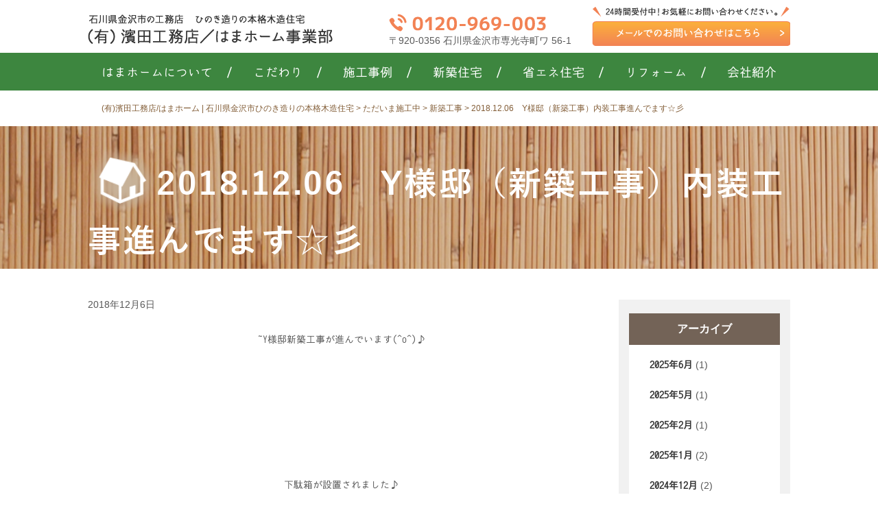

--- FILE ---
content_type: text/html; charset=UTF-8
request_url: https://hama-home.jp/working/2018-12-06%E3%80%80y%E6%A7%98%E9%82%B8%EF%BC%88%E6%96%B0%E7%AF%89%E5%B7%A5%E4%BA%8B%EF%BC%89%E5%86%85%E8%A3%85%E5%B7%A5%E4%BA%8B%E9%80%B2%E3%82%93%E3%81%A7%E3%81%BE%E3%81%99%E2%98%86%E5%BD%A1/
body_size: 9484
content:

<!DOCTYPE html>
<html lang="ja">
<head>
	<meta charset="UTF-8">
		<meta name="viewport" content="width=device-width,initial-scale=1.0,minimum-scale=1.0">
	<meta name="format-detection" content="telephone=no" />
	<meta property="og:image" content="https://hama-home.jp/common/images/ogp.jpg">
	<link rel="alternate" type="application/rss+xml" title="(有)濱田工務店/はまホーム | 石川県金沢市ひのき造りの本格木造住宅 RSS Feed" href="https://hama-home.jp/feed/">
	<link rel="shortcut icon" href="https://hama-home.jp/wp-content/themes/new_hama-home/common/images/favicon.ico" type="image/x-icon">
	<link rel="pingback" href="https://hama-home.jp/xmlrpc.php">
	<link rel="stylesheet" href="https://hama-home.jp/wp-content/themes/new_hama-home/common/css/reset.css">
	<link rel="stylesheet" href="https://hama-home.jp/wp-content/themes/new_hama-home/style.css">
	<link rel="stylesheet" href="https://cdn.jsdelivr.net/bxslider/4.2.12/jquery.bxslider.css">
	<link rel="stylesheet" href="https://hama-home.jp/wp-content/themes/new_hama-home/common/css/common.css">
		<link rel="stylesheet" href="https://hama-home.jp/wp-content/themes/new_hama-home/common/css/page.css">
	<link rel="stylesheet" href="https://hama-home.jp/wp-content/themes/new_hama-home/common/css/works.css">
	<link rel="stylesheet" href="https://hama-home.jp/wp-content/themes/new_hama-home/common/css/company.css">
	<link rel="stylesheet" href="https://hama-home.jp/wp-content/themes/new_hama-home/common/css/sitemap.css">
	<link rel="stylesheet" href="https://hama-home.jp/wp-content/themes/new_hama-home/common/css/archive-works.css">
	<link rel="stylesheet" href="https://hama-home.jp/wp-content/themes/new_hama-home/common/css/new.css">
  <link rel="stylesheet" href="https://hama-home.jp/wp-content/themes/new_hama-home/common/css/contact.css">
  
<script src="https://ajax.googleapis.com/ajax/libs/jquery/2.1.1/jquery.min.js"></script>
<script type="text/javascript" src="https://hama-home.jp/wp-content/themes/new_hama-home/common/js/common.js"></script>
<script type="text/javascript" src="https://hama-home.jp/wp-content/themes/new_hama-home/common/js/jquery.tile.min.js"></script>
<script type="text/javascript" src="https://hama-home.jp/wp-content/themes/new_hama-home/common/js/jquery.bxslider/jquery.bxslider.min.js"></script>

<script src="https://yubinbango.github.io/yubinbango/yubinbango.js" charset="UTF-8"></script>

<!-- Google Tag Manager -->
<script>(function(w,d,s,l,i){w[l]=w[l]||[];w[l].push({'gtm.start':
new Date().getTime(),event:'gtm.js'});var f=d.getElementsByTagName(s)[0],
j=d.createElement(s),dl=l!='dataLayer'?'&l='+l:'';j.async=true;j.src=
'https://www.googletagmanager.com/gtm.js?id='+i+dl;f.parentNode.insertBefore(j,f);
})(window,document,'script','dataLayer','GTM-WKJTLZN');</script>
<!-- End Google Tag Manager -->
	<title>2018.12.06 Y様邸（新築工事）内装工事進んでます☆彡 | (有)濱田工務店/はまホーム | 石川県金沢市ひのき造りの本格木造住宅</title>
	<style>img:is([sizes="auto" i], [sizes^="auto," i]) { contain-intrinsic-size: 3000px 1500px }</style>
	
		<!-- All in One SEO 4.9.0 - aioseo.com -->
	<meta name="robots" content="max-image-preview:large" />
	<link rel="canonical" href="https://hama-home.jp/working/2018-12-06%e3%80%80y%e6%a7%98%e9%82%b8%ef%bc%88%e6%96%b0%e7%af%89%e5%b7%a5%e4%ba%8b%ef%bc%89%e5%86%85%e8%a3%85%e5%b7%a5%e4%ba%8b%e9%80%b2%e3%82%93%e3%81%a7%e3%81%be%e3%81%99%e2%98%86%e5%bd%a1/" />
	<meta name="generator" content="All in One SEO (AIOSEO) 4.9.0" />
		<script type="application/ld+json" class="aioseo-schema">
			{"@context":"https:\/\/schema.org","@graph":[{"@type":"BreadcrumbList","@id":"https:\/\/hama-home.jp\/working\/2018-12-06%e3%80%80y%e6%a7%98%e9%82%b8%ef%bc%88%e6%96%b0%e7%af%89%e5%b7%a5%e4%ba%8b%ef%bc%89%e5%86%85%e8%a3%85%e5%b7%a5%e4%ba%8b%e9%80%b2%e3%82%93%e3%81%a7%e3%81%be%e3%81%99%e2%98%86%e5%bd%a1\/#breadcrumblist","itemListElement":[{"@type":"ListItem","@id":"https:\/\/hama-home.jp#listItem","position":1,"name":"\u30db\u30fc\u30e0","item":"https:\/\/hama-home.jp","nextItem":{"@type":"ListItem","@id":"https:\/\/hama-home.jp\/working\/#listItem","name":"\u305f\u3060\u3044\u307e\u65bd\u5de5\u4e2d"}},{"@type":"ListItem","@id":"https:\/\/hama-home.jp\/working\/#listItem","position":2,"name":"\u305f\u3060\u3044\u307e\u65bd\u5de5\u4e2d","item":"https:\/\/hama-home.jp\/working\/","nextItem":{"@type":"ListItem","@id":"https:\/\/hama-home.jp\/working\/working_cate\/new\/#listItem","name":"\u65b0\u7bc9\u5de5\u4e8b"},"previousItem":{"@type":"ListItem","@id":"https:\/\/hama-home.jp#listItem","name":"\u30db\u30fc\u30e0"}},{"@type":"ListItem","@id":"https:\/\/hama-home.jp\/working\/working_cate\/new\/#listItem","position":3,"name":"\u65b0\u7bc9\u5de5\u4e8b","item":"https:\/\/hama-home.jp\/working\/working_cate\/new\/","nextItem":{"@type":"ListItem","@id":"https:\/\/hama-home.jp\/working\/2018-12-06%e3%80%80y%e6%a7%98%e9%82%b8%ef%bc%88%e6%96%b0%e7%af%89%e5%b7%a5%e4%ba%8b%ef%bc%89%e5%86%85%e8%a3%85%e5%b7%a5%e4%ba%8b%e9%80%b2%e3%82%93%e3%81%a7%e3%81%be%e3%81%99%e2%98%86%e5%bd%a1\/#listItem","name":"2018.12.06\u3000Y\u69d8\u90b8\uff08\u65b0\u7bc9\u5de5\u4e8b\uff09\u5185\u88c5\u5de5\u4e8b\u9032\u3093\u3067\u307e\u3059\u2606\u5f61"},"previousItem":{"@type":"ListItem","@id":"https:\/\/hama-home.jp\/working\/#listItem","name":"\u305f\u3060\u3044\u307e\u65bd\u5de5\u4e2d"}},{"@type":"ListItem","@id":"https:\/\/hama-home.jp\/working\/2018-12-06%e3%80%80y%e6%a7%98%e9%82%b8%ef%bc%88%e6%96%b0%e7%af%89%e5%b7%a5%e4%ba%8b%ef%bc%89%e5%86%85%e8%a3%85%e5%b7%a5%e4%ba%8b%e9%80%b2%e3%82%93%e3%81%a7%e3%81%be%e3%81%99%e2%98%86%e5%bd%a1\/#listItem","position":4,"name":"2018.12.06\u3000Y\u69d8\u90b8\uff08\u65b0\u7bc9\u5de5\u4e8b\uff09\u5185\u88c5\u5de5\u4e8b\u9032\u3093\u3067\u307e\u3059\u2606\u5f61","previousItem":{"@type":"ListItem","@id":"https:\/\/hama-home.jp\/working\/working_cate\/new\/#listItem","name":"\u65b0\u7bc9\u5de5\u4e8b"}}]},{"@type":"Organization","@id":"https:\/\/hama-home.jp\/#organization","name":"(\u6709)\u6ff1\u7530\u5de5\u52d9\u5e97\/\u306f\u307e\u30db\u30fc\u30e0 | \u77f3\u5ddd\u770c\u91d1\u6ca2\u5e02\u3072\u306e\u304d\u9020\u308a\u306e\u672c\u683c\u6728\u9020\u4f4f\u5b85","url":"https:\/\/hama-home.jp\/"},{"@type":"WebPage","@id":"https:\/\/hama-home.jp\/working\/2018-12-06%e3%80%80y%e6%a7%98%e9%82%b8%ef%bc%88%e6%96%b0%e7%af%89%e5%b7%a5%e4%ba%8b%ef%bc%89%e5%86%85%e8%a3%85%e5%b7%a5%e4%ba%8b%e9%80%b2%e3%82%93%e3%81%a7%e3%81%be%e3%81%99%e2%98%86%e5%bd%a1\/#webpage","url":"https:\/\/hama-home.jp\/working\/2018-12-06%e3%80%80y%e6%a7%98%e9%82%b8%ef%bc%88%e6%96%b0%e7%af%89%e5%b7%a5%e4%ba%8b%ef%bc%89%e5%86%85%e8%a3%85%e5%b7%a5%e4%ba%8b%e9%80%b2%e3%82%93%e3%81%a7%e3%81%be%e3%81%99%e2%98%86%e5%bd%a1\/","name":"2018.12.06 Y\u69d8\u90b8\uff08\u65b0\u7bc9\u5de5\u4e8b\uff09\u5185\u88c5\u5de5\u4e8b\u9032\u3093\u3067\u307e\u3059\u2606\u5f61 | (\u6709)\u6ff1\u7530\u5de5\u52d9\u5e97\/\u306f\u307e\u30db\u30fc\u30e0 | \u77f3\u5ddd\u770c\u91d1\u6ca2\u5e02\u3072\u306e\u304d\u9020\u308a\u306e\u672c\u683c\u6728\u9020\u4f4f\u5b85","inLanguage":"ja","isPartOf":{"@id":"https:\/\/hama-home.jp\/#website"},"breadcrumb":{"@id":"https:\/\/hama-home.jp\/working\/2018-12-06%e3%80%80y%e6%a7%98%e9%82%b8%ef%bc%88%e6%96%b0%e7%af%89%e5%b7%a5%e4%ba%8b%ef%bc%89%e5%86%85%e8%a3%85%e5%b7%a5%e4%ba%8b%e9%80%b2%e3%82%93%e3%81%a7%e3%81%be%e3%81%99%e2%98%86%e5%bd%a1\/#breadcrumblist"},"datePublished":"2018-12-06T16:35:00+09:00","dateModified":"2018-12-06T16:35:00+09:00"},{"@type":"WebSite","@id":"https:\/\/hama-home.jp\/#website","url":"https:\/\/hama-home.jp\/","name":"(\u6709)\u6ff1\u7530\u5de5\u52d9\u5e97\/\u306f\u307e\u30db\u30fc\u30e0 | \u77f3\u5ddd\u770c\u91d1\u6ca2\u5e02\u3072\u306e\u304d\u9020\u308a\u306e\u672c\u683c\u6728\u9020\u4f4f\u5b85","inLanguage":"ja","publisher":{"@id":"https:\/\/hama-home.jp\/#organization"}}]}
		</script>
		<!-- All in One SEO -->

<link rel='dns-prefetch' href='//www.google.com' />
<link rel='stylesheet' id='wp-block-library-css' href='https://hama-home.jp/wp-includes/css/dist/block-library/style.min.css?ver=6.7.4' type='text/css' media='all' />
<link rel='stylesheet' id='aioseo/css/src/vue/standalone/blocks/table-of-contents/global.scss-css' href='https://hama-home.jp/wp-content/plugins/all-in-one-seo-pack/dist/Lite/assets/css/table-of-contents/global.e90f6d47.css?ver=4.9.0' type='text/css' media='all' />
<style id='classic-theme-styles-inline-css' type='text/css'>
/*! This file is auto-generated */
.wp-block-button__link{color:#fff;background-color:#32373c;border-radius:9999px;box-shadow:none;text-decoration:none;padding:calc(.667em + 2px) calc(1.333em + 2px);font-size:1.125em}.wp-block-file__button{background:#32373c;color:#fff;text-decoration:none}
</style>
<style id='global-styles-inline-css' type='text/css'>
:root{--wp--preset--aspect-ratio--square: 1;--wp--preset--aspect-ratio--4-3: 4/3;--wp--preset--aspect-ratio--3-4: 3/4;--wp--preset--aspect-ratio--3-2: 3/2;--wp--preset--aspect-ratio--2-3: 2/3;--wp--preset--aspect-ratio--16-9: 16/9;--wp--preset--aspect-ratio--9-16: 9/16;--wp--preset--color--black: #000000;--wp--preset--color--cyan-bluish-gray: #abb8c3;--wp--preset--color--white: #ffffff;--wp--preset--color--pale-pink: #f78da7;--wp--preset--color--vivid-red: #cf2e2e;--wp--preset--color--luminous-vivid-orange: #ff6900;--wp--preset--color--luminous-vivid-amber: #fcb900;--wp--preset--color--light-green-cyan: #7bdcb5;--wp--preset--color--vivid-green-cyan: #00d084;--wp--preset--color--pale-cyan-blue: #8ed1fc;--wp--preset--color--vivid-cyan-blue: #0693e3;--wp--preset--color--vivid-purple: #9b51e0;--wp--preset--gradient--vivid-cyan-blue-to-vivid-purple: linear-gradient(135deg,rgba(6,147,227,1) 0%,rgb(155,81,224) 100%);--wp--preset--gradient--light-green-cyan-to-vivid-green-cyan: linear-gradient(135deg,rgb(122,220,180) 0%,rgb(0,208,130) 100%);--wp--preset--gradient--luminous-vivid-amber-to-luminous-vivid-orange: linear-gradient(135deg,rgba(252,185,0,1) 0%,rgba(255,105,0,1) 100%);--wp--preset--gradient--luminous-vivid-orange-to-vivid-red: linear-gradient(135deg,rgba(255,105,0,1) 0%,rgb(207,46,46) 100%);--wp--preset--gradient--very-light-gray-to-cyan-bluish-gray: linear-gradient(135deg,rgb(238,238,238) 0%,rgb(169,184,195) 100%);--wp--preset--gradient--cool-to-warm-spectrum: linear-gradient(135deg,rgb(74,234,220) 0%,rgb(151,120,209) 20%,rgb(207,42,186) 40%,rgb(238,44,130) 60%,rgb(251,105,98) 80%,rgb(254,248,76) 100%);--wp--preset--gradient--blush-light-purple: linear-gradient(135deg,rgb(255,206,236) 0%,rgb(152,150,240) 100%);--wp--preset--gradient--blush-bordeaux: linear-gradient(135deg,rgb(254,205,165) 0%,rgb(254,45,45) 50%,rgb(107,0,62) 100%);--wp--preset--gradient--luminous-dusk: linear-gradient(135deg,rgb(255,203,112) 0%,rgb(199,81,192) 50%,rgb(65,88,208) 100%);--wp--preset--gradient--pale-ocean: linear-gradient(135deg,rgb(255,245,203) 0%,rgb(182,227,212) 50%,rgb(51,167,181) 100%);--wp--preset--gradient--electric-grass: linear-gradient(135deg,rgb(202,248,128) 0%,rgb(113,206,126) 100%);--wp--preset--gradient--midnight: linear-gradient(135deg,rgb(2,3,129) 0%,rgb(40,116,252) 100%);--wp--preset--font-size--small: 13px;--wp--preset--font-size--medium: 20px;--wp--preset--font-size--large: 36px;--wp--preset--font-size--x-large: 42px;--wp--preset--spacing--20: 0.44rem;--wp--preset--spacing--30: 0.67rem;--wp--preset--spacing--40: 1rem;--wp--preset--spacing--50: 1.5rem;--wp--preset--spacing--60: 2.25rem;--wp--preset--spacing--70: 3.38rem;--wp--preset--spacing--80: 5.06rem;--wp--preset--shadow--natural: 6px 6px 9px rgba(0, 0, 0, 0.2);--wp--preset--shadow--deep: 12px 12px 50px rgba(0, 0, 0, 0.4);--wp--preset--shadow--sharp: 6px 6px 0px rgba(0, 0, 0, 0.2);--wp--preset--shadow--outlined: 6px 6px 0px -3px rgba(255, 255, 255, 1), 6px 6px rgba(0, 0, 0, 1);--wp--preset--shadow--crisp: 6px 6px 0px rgba(0, 0, 0, 1);}:where(.is-layout-flex){gap: 0.5em;}:where(.is-layout-grid){gap: 0.5em;}body .is-layout-flex{display: flex;}.is-layout-flex{flex-wrap: wrap;align-items: center;}.is-layout-flex > :is(*, div){margin: 0;}body .is-layout-grid{display: grid;}.is-layout-grid > :is(*, div){margin: 0;}:where(.wp-block-columns.is-layout-flex){gap: 2em;}:where(.wp-block-columns.is-layout-grid){gap: 2em;}:where(.wp-block-post-template.is-layout-flex){gap: 1.25em;}:where(.wp-block-post-template.is-layout-grid){gap: 1.25em;}.has-black-color{color: var(--wp--preset--color--black) !important;}.has-cyan-bluish-gray-color{color: var(--wp--preset--color--cyan-bluish-gray) !important;}.has-white-color{color: var(--wp--preset--color--white) !important;}.has-pale-pink-color{color: var(--wp--preset--color--pale-pink) !important;}.has-vivid-red-color{color: var(--wp--preset--color--vivid-red) !important;}.has-luminous-vivid-orange-color{color: var(--wp--preset--color--luminous-vivid-orange) !important;}.has-luminous-vivid-amber-color{color: var(--wp--preset--color--luminous-vivid-amber) !important;}.has-light-green-cyan-color{color: var(--wp--preset--color--light-green-cyan) !important;}.has-vivid-green-cyan-color{color: var(--wp--preset--color--vivid-green-cyan) !important;}.has-pale-cyan-blue-color{color: var(--wp--preset--color--pale-cyan-blue) !important;}.has-vivid-cyan-blue-color{color: var(--wp--preset--color--vivid-cyan-blue) !important;}.has-vivid-purple-color{color: var(--wp--preset--color--vivid-purple) !important;}.has-black-background-color{background-color: var(--wp--preset--color--black) !important;}.has-cyan-bluish-gray-background-color{background-color: var(--wp--preset--color--cyan-bluish-gray) !important;}.has-white-background-color{background-color: var(--wp--preset--color--white) !important;}.has-pale-pink-background-color{background-color: var(--wp--preset--color--pale-pink) !important;}.has-vivid-red-background-color{background-color: var(--wp--preset--color--vivid-red) !important;}.has-luminous-vivid-orange-background-color{background-color: var(--wp--preset--color--luminous-vivid-orange) !important;}.has-luminous-vivid-amber-background-color{background-color: var(--wp--preset--color--luminous-vivid-amber) !important;}.has-light-green-cyan-background-color{background-color: var(--wp--preset--color--light-green-cyan) !important;}.has-vivid-green-cyan-background-color{background-color: var(--wp--preset--color--vivid-green-cyan) !important;}.has-pale-cyan-blue-background-color{background-color: var(--wp--preset--color--pale-cyan-blue) !important;}.has-vivid-cyan-blue-background-color{background-color: var(--wp--preset--color--vivid-cyan-blue) !important;}.has-vivid-purple-background-color{background-color: var(--wp--preset--color--vivid-purple) !important;}.has-black-border-color{border-color: var(--wp--preset--color--black) !important;}.has-cyan-bluish-gray-border-color{border-color: var(--wp--preset--color--cyan-bluish-gray) !important;}.has-white-border-color{border-color: var(--wp--preset--color--white) !important;}.has-pale-pink-border-color{border-color: var(--wp--preset--color--pale-pink) !important;}.has-vivid-red-border-color{border-color: var(--wp--preset--color--vivid-red) !important;}.has-luminous-vivid-orange-border-color{border-color: var(--wp--preset--color--luminous-vivid-orange) !important;}.has-luminous-vivid-amber-border-color{border-color: var(--wp--preset--color--luminous-vivid-amber) !important;}.has-light-green-cyan-border-color{border-color: var(--wp--preset--color--light-green-cyan) !important;}.has-vivid-green-cyan-border-color{border-color: var(--wp--preset--color--vivid-green-cyan) !important;}.has-pale-cyan-blue-border-color{border-color: var(--wp--preset--color--pale-cyan-blue) !important;}.has-vivid-cyan-blue-border-color{border-color: var(--wp--preset--color--vivid-cyan-blue) !important;}.has-vivid-purple-border-color{border-color: var(--wp--preset--color--vivid-purple) !important;}.has-vivid-cyan-blue-to-vivid-purple-gradient-background{background: var(--wp--preset--gradient--vivid-cyan-blue-to-vivid-purple) !important;}.has-light-green-cyan-to-vivid-green-cyan-gradient-background{background: var(--wp--preset--gradient--light-green-cyan-to-vivid-green-cyan) !important;}.has-luminous-vivid-amber-to-luminous-vivid-orange-gradient-background{background: var(--wp--preset--gradient--luminous-vivid-amber-to-luminous-vivid-orange) !important;}.has-luminous-vivid-orange-to-vivid-red-gradient-background{background: var(--wp--preset--gradient--luminous-vivid-orange-to-vivid-red) !important;}.has-very-light-gray-to-cyan-bluish-gray-gradient-background{background: var(--wp--preset--gradient--very-light-gray-to-cyan-bluish-gray) !important;}.has-cool-to-warm-spectrum-gradient-background{background: var(--wp--preset--gradient--cool-to-warm-spectrum) !important;}.has-blush-light-purple-gradient-background{background: var(--wp--preset--gradient--blush-light-purple) !important;}.has-blush-bordeaux-gradient-background{background: var(--wp--preset--gradient--blush-bordeaux) !important;}.has-luminous-dusk-gradient-background{background: var(--wp--preset--gradient--luminous-dusk) !important;}.has-pale-ocean-gradient-background{background: var(--wp--preset--gradient--pale-ocean) !important;}.has-electric-grass-gradient-background{background: var(--wp--preset--gradient--electric-grass) !important;}.has-midnight-gradient-background{background: var(--wp--preset--gradient--midnight) !important;}.has-small-font-size{font-size: var(--wp--preset--font-size--small) !important;}.has-medium-font-size{font-size: var(--wp--preset--font-size--medium) !important;}.has-large-font-size{font-size: var(--wp--preset--font-size--large) !important;}.has-x-large-font-size{font-size: var(--wp--preset--font-size--x-large) !important;}
:where(.wp-block-post-template.is-layout-flex){gap: 1.25em;}:where(.wp-block-post-template.is-layout-grid){gap: 1.25em;}
:where(.wp-block-columns.is-layout-flex){gap: 2em;}:where(.wp-block-columns.is-layout-grid){gap: 2em;}
:root :where(.wp-block-pullquote){font-size: 1.5em;line-height: 1.6;}
</style>
<link rel='stylesheet' id='contact-form-7-css' href='https://hama-home.jp/wp-content/plugins/contact-form-7/includes/css/styles.css?ver=6.1.3' type='text/css' media='all' />
<link rel="https://api.w.org/" href="https://hama-home.jp/wp-json/" /><link rel="EditURI" type="application/rsd+xml" title="RSD" href="https://hama-home.jp/xmlrpc.php?rsd" />
<link rel='shortlink' href='https://hama-home.jp/?p=28648' />
<link rel="alternate" title="oEmbed (JSON)" type="application/json+oembed" href="https://hama-home.jp/wp-json/oembed/1.0/embed?url=https%3A%2F%2Fhama-home.jp%2Fworking%2F2018-12-06%25e3%2580%2580y%25e6%25a7%2598%25e9%2582%25b8%25ef%25bc%2588%25e6%2596%25b0%25e7%25af%2589%25e5%25b7%25a5%25e4%25ba%258b%25ef%25bc%2589%25e5%2586%2585%25e8%25a3%2585%25e5%25b7%25a5%25e4%25ba%258b%25e9%2580%25b2%25e3%2582%2593%25e3%2581%25a7%25e3%2581%25be%25e3%2581%2599%25e2%2598%2586%25e5%25bd%25a1%2F" />
<link rel="alternate" title="oEmbed (XML)" type="text/xml+oembed" href="https://hama-home.jp/wp-json/oembed/1.0/embed?url=https%3A%2F%2Fhama-home.jp%2Fworking%2F2018-12-06%25e3%2580%2580y%25e6%25a7%2598%25e9%2582%25b8%25ef%25bc%2588%25e6%2596%25b0%25e7%25af%2589%25e5%25b7%25a5%25e4%25ba%258b%25ef%25bc%2589%25e5%2586%2585%25e8%25a3%2585%25e5%25b7%25a5%25e4%25ba%258b%25e9%2580%25b2%25e3%2582%2593%25e3%2581%25a7%25e3%2581%25be%25e3%2581%2599%25e2%2598%2586%25e5%25bd%25a1%2F&#038;format=xml" />
<style type="text/css">.recentcomments a{display:inline !important;padding:0 !important;margin:0 !important;}</style>
</head>
<body>
<!-- Google Tag Manager (noscript) -->
<noscript><iframe src="https://www.googletagmanager.com/ns.html?id=GTM-WKJTLZN"
height="0" width="0" style="display:none;visibility:hidden"></iframe></noscript>
<!-- End Google Tag Manager (noscript) -->

	<header class='header-fixed'>
		<div class="head_outer">
			<div class="inner cf">
						<p id="head_logo"><a href="https://hama-home.jp/"><img src="https://hama-home.jp/wp-content/uploads/2018/03/header_logo.png" width="100%" alt="石川県金沢市の工務店 ひのき造りの本格木造住宅 (有)濱田工務店 はまホーム事業部"></a></p>
					<div class="head_info cf">
					<div class="head_info_tel">
						<a href="TEL:0120969003"><img src="https://hama-home.jp/wp-content/themes/new_hama-home/common/images/new/header_tel.png" alt="電話番号"></a>
						<p>&#12306;920-0356 石川県金沢市専光寺町ワ 56-1</p>
					</div>
					<div class="head_info_mail">
						<a href="https://hama-home.jp/contact"><img src="https://hama-home.jp/wp-content/themes/new_hama-home/common/images/new/header_contact.png" alt="メールバナー"></a>
					</div>
					<!-- <p class="tel">&phone;<a href="tel:0120-969-003"> 0120-969-003</a></p>
					<p class="adr">&#12306;920-0356 石川県金沢市専光寺町ワ 56-1<br>TEL 076-266-1212</p> -->
				</div>
				<div class=""><a class="menu-trigger" href="javascript:void(0)"><span></span><span></span><span></span></a></div>
			</div><!-- /inner -->
			<div class="sp_menu_content">
				<ul class="cf">
					<!-- <li><a href="https://hama-home.jp/">トップ</a></li> -->
					<li><a href="https://hama-home.jp/about">はまホームについて</a></li>
					<li><a href="https://hama-home.jp/kodawari">こだわり</a></li>
					<li><a href="https://hama-home.jp/works">施工事例</a></li>
					<li><a href="https://hama-home.jp/newhouse">新築住宅</a></li>
					<li><a href="https://hama-home.jp/energy_saving">省エネ住宅</a></li>
					<li><a href="https://hama-home.jp/reform">リフォーム</a></li>
					<li><a href="https://hama-home.jp/company">会社紹介</a></li>
					<li><a href="https://hama-home.jp/contact">お問い合わせ</a></li>
				</ul>
				<div class="sp_head_info">
					<!-- <p class="tel">&phone;<a href="tel:0120-969-003"> 0120-969-003</a></p>
					<p class="adr">&#12306;920-0356&emsp;石川県金沢市専光寺町ワ 56-1<br>TEL 076-266-1212</p> -->
					<a href="TEL:0120969003"><img src="https://hama-home.jp/wp-content/themes/new_hama-home/common/images/new/SP_menu_tel.png" alt="電話番号"></a>
				</div>
			</div>
		</div><!-- /head_outer -->
<div >
		<nav id="fix_menu">
			<ul>
				<!-- <li><a href="https://hama-home.jp/">トップ<span>/</span></a></li> -->
				<li>
					<a href="https://hama-home.jp/about">はまホームについて<span>/</span></a>
					<!-- <div class="hovermenu">
						<ul>
							<li><a href="https://hama-home.jp/about">家づくりの想い</a></li>
							<span class="hoversubmenu">
								<li><a href="https://hama-home.jp/about/kodawari">こだわり</a></li>
								<li><a href="https://hama-home.jp/about/takumi">匠の技</a></li>
								<li><a href="https://hama-home.jp/about/award">受賞歴</a></li>
							</span>
						</ul>
					</div> -->
				</li>
				<li><a href="https://hama-home.jp/kodawari">こだわり<span>/</span></a></li>
				<li>
					<a href="https://hama-home.jp/works">施工事例<span>/</span></a>
					<div class="hovermenu">
						<ul>
							<li><a href="https://hama-home.jp/works">施工事例</a></li>
							<span class="hoversubmenu">
								<li><a href="https://hama-home.jp/works/works_cate/newhouse">新築事例</a></li>
								<li><a href="https://hama-home.jp/works/works_cate/reform">リフォーム事例</a></li>
								<li><a href="https://hama-home.jp/works/works_cate/others">その他事例</a></li>
							</span>
						</ul>
					</div>
				</li>
				<li>
					<a href="https://hama-home.jp/newhouse">新築住宅<span>/</span></a>
					<div class="hovermenu">
						<ul>
							<li><a href="https://hama-home.jp/newhouse">新築住宅</a></li>
							<span class="hoversubmenu">
								<li><a href="https://hama-home.jp/newhouse/flow">家づくりスケジュール</a></li>
								<li><a href="https://hama-home.jp/newhouse/construction">はまホームの構造</a></li>
								<li><a href="https://hama-home.jp/newhouse/option">オプション</a></li>
								<li><a href="https://hama-home.jp/newhouse/safety">安心・安全保証</a></li>
							</span>
						</ul>
					</div>
				</li>
				<li><a href="https://hama-home.jp/energy_saving">省エネ住宅<span>/</span></a></li>
				<li>
					<a href="https://hama-home.jp/reform">リフォーム<span>/</span></a>
					<div class="hovermenu">
						<ul>
							<li><a href="https://hama-home.jp/reform">リフォーム</a></li>
							<span class="hoversubmenu">
								<li><a href="https://hama-home.jp/reform/flow">リフォームまでの流れ</a></li>
								<li><a href="https://hama-home.jp/reform/exterior">外装リフォーム</a></li>
								<li><a href="https://hama-home.jp/reform/interior">内装リフォーム</a></li>
								<li><a href="https://hama-home.jp/reform/whirlpool">水廻りリフォーム</a></li>
								<li><a href="https://hama-home.jp/reform/barrierfree">バリアフリーリフォーム</a></li>
								<li><a href="https://hama-home.jp/reform/antivirus">抗ウイルスリフォーム</a></li>
								<li><a href="https://hama-home.jp/reform/others">その他リフォーム</a></li>
							</span>
						</ul>
					</div>
				</li>
				<li>
					<a href="https://hama-home.jp/company">会社紹介</a>
					<div class="hovermenu">
						<ul>
							<li><a href="https://hama-home.jp/company">会社紹介</a></li>
							<span class="hoversubmenu">
								<li><a href="https://hama-home.jp/company/tikai">はまホームの誓い</a></li>
								<li><a href="https://hama-home.jp/company/oyakusoku">職人としてのお約束</a></li>
								<li><a href="https://hama-home.jp/company/jyutakuadviser">住宅アドバイザー紹介</a></li>
								<li><a href="https://hama-home.jp/company/iedukurinakama">家づくりの仲間たち</a></li>
							</span>
						</ul>
					</div>
				</li>
				<!-- <li><a href="https://hama-home.jp/contact">お問い合わせ</a></li> -->
			</ul>
		</nav>
	</div>
	</header>
<div id="outer">

		<div class="breadcrumbs">
	<!-- Breadcrumb NavXT 7.4.1 -->
<span property="itemListElement" typeof="ListItem"><a property="item" typeof="WebPage" title="Go to (有)濱田工務店/はまホーム | 石川県金沢市ひのき造りの本格木造住宅." href="https://hama-home.jp" class="home" ><span property="name">(有)濱田工務店/はまホーム | 石川県金沢市ひのき造りの本格木造住宅</span></a><meta property="position" content="1"></span> &gt; <span property="itemListElement" typeof="ListItem"><a property="item" typeof="WebPage" title="Go to ただいま施工中." href="https://hama-home.jp/working/" class="archive post-working-archive" ><span property="name">ただいま施工中</span></a><meta property="position" content="2"></span> &gt; <span property="itemListElement" typeof="ListItem"><a property="item" typeof="WebPage" title="Go to the 新築工事 カテゴリー archives." href="https://hama-home.jp/working/working_cate/new/" class="taxonomy working_cate" ><span property="name">新築工事</span></a><meta property="position" content="3"></span> &gt; <span class="post post-working current-item">2018.12.06　Y様邸（新築工事）内装工事進んでます☆彡</span>	</div>
	
<div class="page_title">
	<h1>2018.12.06　Y様邸（新築工事）内装工事進んでます☆彡</h1>
</div>

<div class="column cf">
	<div id="side">
		<div id="sidebar">
			<div class="old" id="sidebar_new">
	<h3 class="">アーカイブ</h3>
		<ul class="">	<li><a href='https://hama-home.jp/news/2025/06/'>2025年6月</a>&nbsp;(1)</li>
	<li><a href='https://hama-home.jp/news/2025/05/'>2025年5月</a>&nbsp;(1)</li>
	<li><a href='https://hama-home.jp/news/2025/02/'>2025年2月</a>&nbsp;(1)</li>
	<li><a href='https://hama-home.jp/news/2025/01/'>2025年1月</a>&nbsp;(2)</li>
	<li><a href='https://hama-home.jp/news/2024/12/'>2024年12月</a>&nbsp;(2)</li>
	<li><a href='https://hama-home.jp/news/2023/12/'>2023年12月</a>&nbsp;(2)</li>
	<li><a href='https://hama-home.jp/news/2023/01/'>2023年1月</a>&nbsp;(1)</li>
	<li><a href='https://hama-home.jp/news/2022/11/'>2022年11月</a>&nbsp;(1)</li>
	<li><a href='https://hama-home.jp/news/2021/12/'>2021年12月</a>&nbsp;(2)</li>
	<li><a href='https://hama-home.jp/news/2021/11/'>2021年11月</a>&nbsp;(1)</li>
	<li><a href='https://hama-home.jp/news/2021/10/'>2021年10月</a>&nbsp;(1)</li>
	<li><a href='https://hama-home.jp/news/2021/09/'>2021年9月</a>&nbsp;(2)</li>
</ul>
</div>
			        

<div class="new"id="sidebar_new">
  <aside>
    <ul>
      <div class="side_box">
        <h3><img src="https://hama-home.jp/wp-content/themes/new_hama-home/common/images/new/category_01.jpg" alt="はまホームについて"></h3>
        <div class="side_content">
          <li>
            <a href="https://hama-home.jp/about#thought">家づくりの想い</a>
          </li>
          <!-- <li>
            <a href="https://hama-home.jp/about/kodawari">こだわり</a>
          </li> -->
          <li>
            <a href="https://hama-home.jp/about#takumi">匠の技</a>
          </li>
          <li>
            <a href="https://hama-home.jp/about#award">受賞歴</a>
          </li>
        </div>
      </div>
      <div class="side_box">
        <h3><img src="https://hama-home.jp/wp-content/themes/new_hama-home/common/images/new/category_02.jpg" alt="施工事例"></h3>
        <div class="side_content">
          <li>
            <a href="https://hama-home.jp/works">施工事例TOP</a>
          </li>
          <li>
            <a href="https://hama-home.jp/works/works_cate/newhouse">新築事例</a>
          </li>
          <li>
            <a href="https://hama-home.jp/works/works_cate/reform">リフォーム事例</a>
          </li>
          <li>
            <a href="https://hama-home.jp/works/works_cate/others">その他事例</a>
          </li>
        </div>
      </div>
      <div class="side_box">
        <h3><img src="https://hama-home.jp/wp-content/themes/new_hama-home/common/images/new/category_03.jpg" alt="新築住宅"></h3>
        <div class="side_content">
          <li>
            <a href="https://hama-home.jp/newhouse">新築住宅TOP</a>
          </li>
          <li>
            <a href="https://hama-home.jp/newhouse/flow">家づくりスケジュール</a>
          </li>
          <li>
            <a href="https://hama-home.jp/newhouse/construction">はまホームの構造</a>
          </li>
          <li>
            <a href="https://hama-home.jp/newhouse/option">オプション</a>
          </li>
          <li>
            <a href="https://hama-home.jp/newhouse/safety">安心・安全保証</a>
          </li>
        </div>
      </div>
      <div class="side_box">
        <h3><img src="https://hama-home.jp/wp-content/themes/new_hama-home/common/images/new/category_04.jpg" alt="リフォーム"></h3>
        <div class="side_content">
          <li>
            <a href="https://hama-home.jp/reform">リフォームTOP</a>
          </li>
          <li>
            <a href="https://hama-home.jp/reform/flow">リフォームまでの流れ</a>
          </li>
          <li>
            <a href="https://hama-home.jp/reform/exterior">外装リフォーム</a>
          </li>
          <li>
            <a href="https://hama-home.jp/reform/interior">内装リフォーム</a>
          </li>
          <li>
            <a href="https://hama-home.jp/reform/whirlpool">水廻りリフォーム</a>
          </li>
          <li>
            <a href="https://hama-home.jp/reform/barrierfree">バリアフリーリフォーム</a>
          </li>
          <li>
            <a href="https://hama-home.jp/reform/others">その他リフォーム</a>
          </li>
        </div>
      </div>
      <div class="side_box">
        <h3><img src="https://hama-home.jp/wp-content/themes/new_hama-home/common/images/new/category_05.jpg" alt="会社紹介"></h3>
        <div class="side_content">
          <li>
            <a href="https://hama-home.jp/company">会社紹介TOP</a>
          </li>
          <li>
            <a href="https://hama-home.jp/company/tikai">はまホームの誓い</a>
          </li>
          <li>
            <a href="https://hama-home.jp/company/oyakusoku">職人としてのお約束</a>
          </li>
          <li>
            <a href="https://hama-home.jp/company/jyutakuadviser">住宅アドバイザー紹介</a>
          </li>
          <li>
            <a href="https://hama-home.jp/company/iedukurinakama">家づくりの仲間たち</a>
          </li>
        </div>
      </div>
    </ul>
  </aside>
</div>
		</div>
	</div>

	<div id="wrapper">

	
		<div class="post_date">2018年12月6日</div>
				<div class="movie">
					</div>
		<div><p style="text-align: center;"> Y様邸新築工事が進んでいます(^o^)♪</p>
<p>&ensp;</p>
<p>&ensp;</p>
<p>&ensp;</p>
<p style="text-align: center;">下駄箱が設置されました♪</p>
<p>&ensp;</p>
<p style="text-align: center;">天井まである下駄箱ですので、収納はたっぷりありますね！</p>
<p>&ensp;</p>
<p style="text-align: center;">玄関もスッキリしそうです(^^♪</p>
<p><img fetchpriority="high" decoding="async" class="size-medium wp-image-28652 aligncenter" src="https://hama-home.jp/wp-content/uploads/2018/12/1206.04-196x300.jpg" alt="" width="196" height="300" /></p>
<p>&ensp;</p>
<p>&ensp;</p>
<p>&ensp;</p>
<p style="text-align: center;">サンルームに物干し金物も付けられました。</p>
<p>&ensp;</p>
<p style="text-align: center;">北陸地方では、ほとんどの方がサンルームをつくられます。</p>
<p>&ensp;</p>
<p style="text-align: center;">
<p style="text-align: center;">お天気を気にせず洗濯物が干せますね☆</p>
<p>&ensp;</p>
<p><img decoding="async" class="size-medium wp-image-28654 aligncenter" src="https://hama-home.jp/wp-content/uploads/2018/12/1206.06-225x300.jpg" alt="" width="225" height="300" /></p>
<p>&ensp;</p>
<p>&ensp;</p>
<p>&ensp;</p>
<p>&ensp;</p>
<p>&ensp;</p>
<p style="text-align: center;">システムキッチンも着々と。</p>
<p>&ensp;</p>
<p style="text-align: center;">まだ工事途中ですが、</p>
<p>&ensp;</p>
<p style="text-align: center;">これからとっても可愛いキッチン♡に進化していきます！</p>
<p>&ensp;</p>
<p style="text-align: center;">お楽しみに(^^♪</p>
<p>&ensp;</p>
<p><img decoding="async" class="size-medium wp-image-28653 aligncenter" src="https://hama-home.jp/wp-content/uploads/2018/12/1206.05-223x300.jpg" alt="" width="223" height="300" /></p>
<p>&ensp;</p>
<p>&ensp;</p>
<p>&ensp;</p>
<p style="text-align: center;">石川県金沢市工務店　はまホーム／濱田工務店</p>
<p>&ensp;</p>
<p>&ensp;</p>
</div>

	
	</div><!-- /wrapper -->

</div><!-- /column -->

	<div id="subfoot">
		<ul class="cf">
			<li><a href="https://hama-home.jp/startguide"><img src="https://hama-home.jp/wp-content/uploads/2018/04/banner_01.png" width="100%" alt="まずはここから！初めての家づくり"></a></li>
			<li><a href="https://hama-home.jp/ask"><img src="https://hama-home.jp/wp-content/uploads/2018/04/banner_02.png" width="100%" alt="各種相談会開催！お気軽にご参加ください！"></a></li>
		</ul>
	</div>

</div><!-- outer -->
	<footer>
		<div class="inner cf">
			<div class="footleft cf">
				<div class="recruit ft_item">
					<p class="ft_ttl">採用情報</p>
					<p class="ft_txt">わたし達と一緒にお客様の<br>大満足の笑顔づくりしませんか？</p>
					<a href="https://hama-home.jp/recruit">詳しくはこちら ></a>
				</div>
				<div class="footer_contact ft_item">
					<p class="ft_ttl">お問い合わせ</p>
					<p class="ft_txt">お気軽にお電話ください。</p>
					<div class="ft_tel"><a href="TEL:0120969003"><img src="https://hama-home.jp/wp-content/themes/new_hama-home/common/images/new/footer_tel.png"></a></div>
					<a href="https://hama-home.jp/contact">メールはこちら ></a>
				</div>
				<div>
					<div class="facebook">
						<a href="https://www.facebook.com/hamadakoumuten" target="_blank">
							<img class="pc" src="https://hama-home.jp/wp-content/themes/new_hama-home/common/images/new/footer_facebook.png" width="100%" alt="Facebook">
							<img class="sp" src="https://hama-home.jp/wp-content/themes/new_hama-home/common/images/new/footer_facebook.png" width="100%" alt="Facebook">
						</a>
					</div>
					<div class=instagram>
						<a href="https://www.instagram.com/hamahome2021/" target="_blank">
							<img src="https://hama-home.jp/wp-content/themes/new_hama-home/common/images/new/footer_instagram.png" width="100%" alt="Facebook">
							<!-- <img class="sp"src="https://hama-home.jp/wp-content/themes/new_hama-home/common/images/new/footer_facebook.png" width="100%" alt="Facebook"> -->
						</a>
					</div>
				</div>
			</div>
			<div class="footright">
				<ul class="cf">
					<li><a href="https://hama-home.jp/sitemap">サイトマップ</a></li>
					<li><a href="https://hama-home.jp/privacypolicy">プライバシーポリシー</a></li>
				</ul>
				<p class="copy">&copy;2020 (有)濱田工務店/はまホーム</p>
			</div>
		</div>
		<div id="pagetop"><img src="https://hama-home.jp/wp-content/themes/new_hama-home/common/images/pagetop.png" width="100%" alt=""></div>
	</footer>
<script type="module"  src="https://hama-home.jp/wp-content/plugins/all-in-one-seo-pack/dist/Lite/assets/table-of-contents.95d0dfce.js?ver=4.9.0" id="aioseo/js/src/vue/standalone/blocks/table-of-contents/frontend.js-js"></script>
<script type="text/javascript" src="https://hama-home.jp/wp-includes/js/dist/hooks.min.js?ver=4d63a3d491d11ffd8ac6" id="wp-hooks-js"></script>
<script type="text/javascript" src="https://hama-home.jp/wp-includes/js/dist/i18n.min.js?ver=5e580eb46a90c2b997e6" id="wp-i18n-js"></script>
<script type="text/javascript" id="wp-i18n-js-after">
/* <![CDATA[ */
wp.i18n.setLocaleData( { 'text direction\u0004ltr': [ 'ltr' ] } );
/* ]]> */
</script>
<script type="text/javascript" src="https://hama-home.jp/wp-content/plugins/contact-form-7/includes/swv/js/index.js?ver=6.1.3" id="swv-js"></script>
<script type="text/javascript" id="contact-form-7-js-translations">
/* <![CDATA[ */
( function( domain, translations ) {
	var localeData = translations.locale_data[ domain ] || translations.locale_data.messages;
	localeData[""].domain = domain;
	wp.i18n.setLocaleData( localeData, domain );
} )( "contact-form-7", {"translation-revision-date":"2025-10-29 09:23:50+0000","generator":"GlotPress\/4.0.3","domain":"messages","locale_data":{"messages":{"":{"domain":"messages","plural-forms":"nplurals=1; plural=0;","lang":"ja_JP"},"This contact form is placed in the wrong place.":["\u3053\u306e\u30b3\u30f3\u30bf\u30af\u30c8\u30d5\u30a9\u30fc\u30e0\u306f\u9593\u9055\u3063\u305f\u4f4d\u7f6e\u306b\u7f6e\u304b\u308c\u3066\u3044\u307e\u3059\u3002"],"Error:":["\u30a8\u30e9\u30fc:"]}},"comment":{"reference":"includes\/js\/index.js"}} );
/* ]]> */
</script>
<script type="text/javascript" id="contact-form-7-js-before">
/* <![CDATA[ */
var wpcf7 = {
    "api": {
        "root": "https:\/\/hama-home.jp\/wp-json\/",
        "namespace": "contact-form-7\/v1"
    }
};
/* ]]> */
</script>
<script type="text/javascript" src="https://hama-home.jp/wp-content/plugins/contact-form-7/includes/js/index.js?ver=6.1.3" id="contact-form-7-js"></script>
<script type="text/javascript" id="google-invisible-recaptcha-js-before">
/* <![CDATA[ */
var renderInvisibleReCaptcha = function() {

    for (var i = 0; i < document.forms.length; ++i) {
        var form = document.forms[i];
        var holder = form.querySelector('.inv-recaptcha-holder');

        if (null === holder) continue;
		holder.innerHTML = '';

         (function(frm){
			var cf7SubmitElm = frm.querySelector('.wpcf7-submit');
            var holderId = grecaptcha.render(holder,{
                'sitekey': '6Lcy0s8UAAAAAAuotAeEcb9ufHQ__l6GGJkGKiJ8', 'size': 'invisible', 'badge' : 'bottomright',
                'callback' : function (recaptchaToken) {
					if((null !== cf7SubmitElm) && (typeof jQuery != 'undefined')){jQuery(frm).submit();grecaptcha.reset(holderId);return;}
					 HTMLFormElement.prototype.submit.call(frm);
                },
                'expired-callback' : function(){grecaptcha.reset(holderId);}
            });

			if(null !== cf7SubmitElm && (typeof jQuery != 'undefined') ){
				jQuery(cf7SubmitElm).off('click').on('click', function(clickEvt){
					clickEvt.preventDefault();
					grecaptcha.execute(holderId);
				});
			}
			else
			{
				frm.onsubmit = function (evt){evt.preventDefault();grecaptcha.execute(holderId);};
			}


        })(form);
    }
};
/* ]]> */
</script>
<script type="text/javascript" async defer src="https://www.google.com/recaptcha/api.js?onload=renderInvisibleReCaptcha&amp;render=explicit&amp;hl=ja" id="google-invisible-recaptcha-js"></script>
</body>
</html>


--- FILE ---
content_type: text/css
request_url: https://hama-home.jp/wp-content/themes/new_hama-home/style.css
body_size: 53
content:
@charset "UTF-8";
/*
Theme Name: hama-home
Author: HeartLanguage Developers
Description:HeartLanguage,Inc.All Rights Reserved.
Version:1.0
*/


--- FILE ---
content_type: text/css
request_url: https://hama-home.jp/wp-content/themes/new_hama-home/common/css/common.css
body_size: 2558
content:
@charset "UTF-8";
/*デスクトップ用CSS*/


/*--------------------
	common
--------------------*/

html,body {
	height: 100%;
}
body {
	font-family: 'Lucida Grande', 'Hiragino Kaku Gothic ProN', Meiryo, "MS PGothic",Helvetica, sans-serif;
	font-size: 16px;
	line-height: 1em;
	color:#585858;
    -webkit-text-size-adjust: 100%;
}
button {
	cursor: pointer;
}
.cf:after {
	content: "";
	clear: both;
	display: block;
}
.fll { float: left; }
.flr { float: right; }
.tbl { display: table; }
.cell { display: table-cell; }
* {
	-webkit-box-sizing: border-box;
	-moz-box-sizing: border-box;
	-o-box-sizing: border-box;
	-ms-box-sizing: border-box;
	box-sizing: border-box;
}
a {
	text-decoration: none;
	-webkit-transition: all 0.3s;
	-moz-transition: all 0.3s;
	-o-transition: all 0.3s;
	transition: all  0.3s;
}
img {
	vertical-align: bottom;
}

.aligncenter {
    display: block!important;
    margin-left: auto!important;
    margin-right: auto!important;
}
tr,td{
	border: solid 1px #c0c0c0;
}
/* #outer {
	background: url("../images/bg.jpg") left top;
} */

.breadcrumbs {
	width: 1024px;
	margin: 0 auto;
	font-size: 12px;
	line-height: 1em;
	padding: 20px;
	color: #835e38;
}
.breadcrumbs a {
	color: #835e38;
}

/*--------------------
	header
--------------------*/
/* header {
	background: #e8dec4;
} */
header .inner {
	width: 1024px;
	margin: 0 auto;
	padding: 10px 0;
}
header h1,
header #head_logo {
	/* width: 500px; */
	float: left;
}
header .head_info {
	float: right;
	/* text-align: right; */
}
header .head_info .tel {
    text-align: left;
	font-size: 26px;
	line-height: 1em;
	margin-top: 10px;
     color: #835e38;
}
header .head_info .tel a {
	color: #835e38;
	padding-left: .4em;
	font-weight: bold;
}
header .head_info .adr {
    color: #835e38;
	font-size: 17px;
	line-height: 1.2em;
	margin-top: 5px;
	text-align: left;
    font-weight: bold;
}
header nav {
	background: #3d863f;
	padding: 20px 0 5px;
	position: relative;
	z-index: 9999;
}
header {
    background: #fff;
    z-index: 100000;
}
.header-fixed {
	z-index: 999999;
}
.fixed {
	position: fixed;
	top: 0;
	left: 0;
	width: 100%;
}
header nav a {
	color: #fff;
}
header nav > ul {
	font-size: 0;
	width: 1024px;
	margin: 0 auto;
	text-align: center;
}
header nav > ul > li {
	font-size: 18px;
	line-height: 1em;
	display: inline-block;
	margin-left: 50px;
	position: relative;
}
header nav > ul > li:first-child {
	margin-left: 0;
}
header nav > ul > li > a {
	display: block;
	border-bottom: 2px solid #3d863f;
	padding: 0 0 10px;
}
header nav > ul > li > a.hover {
	/* border-bottom: 2px solid #fff; */
}
header nav > ul > li .hovermenu {
	position: absolute;
	width: 210px;
	padding-top: 15px;
	top: 30px;
	left: 0;
	display: none;
}
header nav > ul > li:nth-child(1) .hovermenu {
	width: 200px;
}
header nav > ul > li:nth-child(2) .hovermenu {
	width: 180px;
}
header nav > ul > li:nth-child(3) .hovermenu {
	width: 240px;
}
header nav > ul > li:nth-child(4) .hovermenu {
	width: 240px;
}
header nav > ul > li:nth-child(5) .hovermenu {
	width: 240px;
}
header .hovermenu ul {
	background: #3d863f;
	padding: 15px 10px;
}
header .hovermenu ul li {
	margin-top: 20px;
	text-align: left;
}
header .hovermenu ul > li:first-child {
	font-size: 1.1em;
	margin-top: 0;
}
header .hovermenu ul li:hover {
	text-decoration: underline;
}
header .sp_menu_content {
	display: none;
}

header .hovermenu .hoversubmenu li{
	padding-left: 10px;
}
/*bxSlider*/
.bx-wrapper {
	border: none;
	box-shadow: none;
	background: transparent;
	margin: 0;
}


/*--------------------
	footer
--------------------*/
#subfoot {
	padding: 20px 0;
}
#subfoot ul {
	width: 1024px;
	margin: 0 auto;
}
#subfoot ul li {
	width: 500px;
	float: right;
}
#subfoot ul li:first-child {
	float: left;
}
#subfoot img:hover {
	opacity: 0.8;
}
footer {
	background: #fff;
}
footer .inner {
	position: relative;
	width: 1024px;
	margin: 0 auto;
	padding: 10px 0;
}
footer .inner .footleft {
	/* float: left; */
	display: flex;
}
footer .inner .footleft img:hover {
	opacity: 0.8;
}
footer .inner .footleft .recruit {
	display: inline-block;
	width: 173px;
}
footer .inner .footleft .facebook,
footer .inner .footleft .instagram  {
	/* display: inline-block; */
	margin: 0 0 10px 10px;
	width: 170px;
}
footer .footer_contact{
	display: inline-block;
	margin-left: 10px;
}
footer .inner .footleft .facebook p,
footer .inner .footleft .instagram p {
	font-size: 12px;
	line-height: 1em;
	margin-bottom: 6px;
	text-align: center;
}
footer .inner .footright {
	font-size: 12px;
	line-height: 1em;
	text-align: right;
	position: absolute;
	bottom: 10px;
	right: 0;
}
footer .inner .footright ul {
	margin-bottom: 10px;
}
footer .inner .footright ul li {
	float: left;
	margin-left: 20px;
}
footer .inner .footright ul li:first-child {
	margin-left: 0;
}
footer .inner .footright ul li a {
	color: #585858;
}
#pagetop {
	cursor: pointer;
	position: fixed;
	bottom: 30px;
	right: 70px;
	width: 50px;
}

#pagetop img{
	filter: drop-shadow(1px 1px 1px #333);
}

.menu-trigger {
	display: none;
}

/*各ページサブメニュー*/
.submenu {
	display: none;
}
.startguide_submenu {
	display: block;
	width: 1024px;
	margin: 0 auto 30px;
}
.startguide_submenu .submenu {
	display: block;
	width: 30%;
}
.submenu dt {
	background: #835e38;
	color: #fff;
	font-size: 18px;
	line-height: 1em;
	font-weight: bold;
	position: relative;
	padding: 15px;
	border-radius: 5px;
	cursor: pointer;
}
.submenu dt:hover{
	opacity: 0.8;
}
.submenu dt:before {
	content: "▼";
	position: absolute;
	width: 16px;
	height: 0;
	/* border-top: 3px solid #fff; */
	top: 0;
	bottom: 0;
	right: 15px;
	margin: 15px 0;
}
/* .submenu dt:after {
	content: "";
	position: absolute;
	width: 0;
	height: 16px;
	border-left: 3px solid #fff;
	top: 0;
	bottom: 0;
	right: 21px;
	margin: auto 0;
}
.submenu dt.sub_open:after {
	opacity: 0;
} */
.submenu dd {
	background: #fff;
	padding: 15px;
	display: none;
}
.submenu dd li {
	font-size: 14px;
	line-height: 1em;
}
.submenu dd li a {
	display: block;
	color: #835e38;
	text-decoration: underline;
	padding: 10px 0;
}



div.wpcf7-response-output{
	font-weight: bold;
}
@media screen and (max-width: 768px) {
/* 751pxまでの幅の場合に適応される */

img {
	width: 100%;
	height: auto;
}

.breadcrumbs {
	width: 90%;
}


header .head_outer {
	position: relative;
	/* background: #e8dec4; */
	width: 100%;
}
header .head_outer.fixed {
	position: fixed;
	top: 0;
	left: 0;
	width: 100%;
	z-index: 9999;
	background: #fff;
}
header .inner {
	width: 90%;
	margin: 0 auto;
	padding: 15px 0;
	position: relative;
}
header h1,
header #head_logo {
	width: 70%;
}
header .head_info {
	display: none;
}

.menu-trigger,
.menu-trigger span {
	display: inline-block;
	transition: all .4s;
	box-sizing: border-box;
}
.menu-trigger {
	position: absolute;
	width: 40px;
	height: 28px;
	right: 0;
	top: 0;
	bottom: 0;
	margin: auto 0;
}
.menu-trigger span {
	position: absolute;
	left: 0;
	width: 100%;
	height: 2px;
	background-color: #585858;
	border-radius: 4px;
}
.menu-trigger span:nth-of-type(1) {
	top: 0;
}
.menu-trigger span:nth-of-type(2) {
	top: 0;
	bottom: 0;
	margin: auto 0;
}
.menu-trigger span:nth-of-type(3) {
	bottom: 0;
}
.menu-trigger.active span:nth-of-type(1) {
	-webkit-transform: translateY(15px) rotate(-45deg);
	transform: translateY(15px) rotate(-45deg);
}
.menu-trigger.active span:nth-of-type(2) {
	opacity: 0;
}
.menu-trigger.active span:nth-of-type(3) {
	-webkit-transform: translateY(-11px) rotate(45deg);
	transform: translateY(-11px) rotate(45deg);
}

.menu-trigger p{
	position: absolute;
	left: 4px;
	top: 40px;
	font-size: 12px;
	color: #333;
}

header nav {
	display: none;
}

header .sp_menu_content {
	display: none;
	position: absolute;
	top: 100%;
	left: 0;
	width: 100%;
	z-index: 9999;
	background: rgba(61,134,63,0.95);
}
header .sp_menu_content li {
	width: 50%;
	float: left;
}
header .sp_menu_content li a {
	color: #fff;
	display: block;
	padding: 20px 0;
	text-align: center;
	border-right: 1px solid #fff;
	border-bottom: 1px solid #fff;
}
header .sp_menu_content li:nth-child(2n) a {
	border-right: none;
}

header .sp_head_info {
	color: #fff;
	padding: 20px 0;
	width: 90%;
	margin: 0 auto;
}
header .sp_head_info a {
	color: #fff;
}
header .sp_head_info .tel {
	font-size: 26px;
	line-height: 1em;
}
header .sp_head_info .tel a {
	padding-left: .5em;
}
header .sp_head_info .adr {
	margin-top: 10px;
}

/*--------------------
	footer
--------------------*/
#subfoot ul {
	width: 90%;
	margin: 0 auto;
}
#subfoot ul li {
	float: none;
	width: 100%;
}
#subfoot ul li:first-child {
	float: none;
	margin-bottom: 20px;
}

footer .inner {
	width: 100%;
}
footer .inner .footleft {
	float: none;
	width: 90%;
	margin: 0 auto;
	display: block;
}
footer .inner .footleft .recruit {
	width: 44%;
	float: left;
}
footer .inner .footleft .facebook,
footer .inner .footleft .instagram{
	width: 48%;
	float: left;
	margin: 10px 0 0 0;
}
footer .inner .footleft .facebook p,
footer .inner .footleft .instagram p{
	font-size: 10px;
}
footer .footer_contact{
	float: left;
	margin: 0 0 0 2%;
	display: block;
	width: 48%;
}
footer .inner .footright {
	position: static;
	text-align: left;
	width: 90%;
	margin: 0 auto;
}
footer .inner .footright .copy {
	text-align: center;
}
footer .inner .footright ul {
	margin-top: 30px;
	text-align: center;
}
footer .inner .footright ul li {
	display: inline-block;
	float: none;
}

#pagetop {
	bottom: 30px;
	right: 10px;
}

/*各ページサブメニュー*/
.submenu {
	display: block;
	width: 90%;
	margin: 0 auto 30px;
}
.startguide_submenu {
	width: 100%;
	margin: 0;
}
.startguide_submenu .submenu {
	width: 90%;
}

.fb_icon{
	width: 25px;
	height: auto;
}

}

@media screen and (max-width: 415px){

	.menu-trigger{
		top: 5px
	}
}

@media screen and (max-width: 375px){



}

@media screen and (max-width: 321px){

}


--- FILE ---
content_type: text/css
request_url: https://hama-home.jp/wp-content/themes/new_hama-home/common/css/page.css
body_size: 1525
content:
@charset "UTF-8";
/*デスクトップ用CSS*/


/*--------------------
	全ページ共通
--------------------*/
#wrapper {
	width: 1024px;
	margin: 0 auto;
	background: #fff;
	border-radius: 5px;
	padding: 20px 25px;
}

#wrapper h1 {
	background: #e8dec4;
	border-radius: 5px;
	color: #835e38;
	font-size: 28px;
	line-height: 1.7em;
	font-weight: bold;
	padding: 15px;
	margin-bottom: 30px;
}
#wrapper h1:before {
	content: url("../images/h1icon.png");
	margin-right: 10px;
}

#wrapper h2{
	color: #835e38;
	font-size: 24px;
	line-height: 1.7em;
	font-weight: normal;
	border-left: 3px solid #835e38;
	border-bottom: 2px dashed #e8dec4;
	padding-left: 10px;
	margin: 30px 0;
}
#wrapper h2 a {
	color: #835e38;
}

#wrapper .post_date {
	font-size: 14px;
	line-height: 1em;
	margin-bottom: 30px;
}

#wrapper h3{
	margin-bottom: 10px;
}

#wrapper span {
/*	font-size: 20px;*/
/*	color: #835e38;*/
/*	line-height: 1.7em;*/
}

#wrapper .discription{
	margin: 30px 0 20px;
}

#wrapper p{
	font-size: 14px;
	line-height: 1.7em;
	color: #585858;
	margin: 0;
}

#wrapper img{
	margin: 20px 20px 20px 0;
}

/*--------------------
	archive-working
--------------------*/
#topworking .working_list h2 {
	margin: 30px 0 10px;
}
#topworking .working_list .the_time {
	text-align: right;
	margin: 0 0 30px;
}

/*２カラム用*/
.column {
	width: 1024px;
	margin: 0 auto;
}
.column #wrapper {
	width: 740px;
	margin: 0;
	float: left;
}
.column #side{
	float: right;
}
.column #sidebar,
.column #sidebar_message{
	width: 250px;
	margin: 0 0 20px;
	background: #fff;
	border-radius: 5px;
	padding: 20px 25px;
}
.column #sidebar h2 ,
.column #sidebar_message h2{
	background: #e8dec4;
	border-radius: 5px;
	color: #835e38;
	font-size: 16px;
	line-height: 1.7em;
	font-weight: bold;
	padding: 10px 15px;
	margin: 0 0 10px;
}
.column #sidebar ul ,
.column #sidebar_message ul{
	padding-left: 20px;
	font-size: 14px;
	line-height: 1.4em;
	margin: 20px 0 40px;
}
.column #sidebar ul li ,
.column #sidebar_message ul li{
	margin-bottom: 10px;
}
/* .column #sidebar ul li a ,
.column #sidebar_message ul li a{
	color: #000;
} */
.column #sidebar ul li:before,
.column #sidebar_message ul li:before{
	content: "> ";
}
.toggle_switch {
	position: relative;
	cursor: pointer;
	margin-bottom: 20px;
}
.toggle_switch::after {
	content: "";
  display: inline-block;
	width: 6px;
  height: 6px;
  border: 5px solid;
  border-color:  transparent transparent #835e38 #835e38;
  transform: rotate(-45deg);
	position: absolute;
	top: 10px;
  right: 20px;
  transition: transform .2s;
}
.toggle_switch.open::after {
	transform: rotateZ(135deg);
  top: 48%;
}
.toggle_contents {
	display: none;
}

/*アーカイブ　ページャー*/
.column #pagertrue {
	float: left;
	width: 740px;
	margin: 0;
}
.column #pagertrue #wrapper {
	float: none;
	width: 100%;
}
#pager .wp-pagenavi {
	padding: 15px 0 50px;
	font-size: 14px;
	line-height: 1em;
	text-align: center;
}
#pager .wp-pagenavi .pages,
#pager .wp-pagenavi .first,
#pager .wp-pagenavi .last {
	display: none;
}
#pager .wp-pagenavi .current,
#pager .wp-pagenavi > a,
#pager .wp-pagenavi .nextpostslink,
#pager .wp-pagenavi .previouspostslink,
#pager .wp-pagenavi .extend {
	display: inline-block;
	border: 1px solid #009245;
	background: #009245;
	padding: 10px 0;
	margin: 0 6px;
	width: 40px;
	vertical-align: middle;
}
#pager .wp-pagenavi .current {
	background: #fff;
	color: #009245;
}
#pager .wp-pagenavi > a {
	color: #fff;
}
#pager .wp-pagenavi .nextpostslink,
#pager .wp-pagenavi .previouspostslink {
	border: none;
	background: transparent;
	color: #009245;
}

/*はまホームで建てる新築(/newhouse) 詳しくはお問い合わせください*/
.linkbox{
	line-height: 3.7em;
	margin-top: 20px;
}

.linkbox a{
	border: 1px solid #585858;
	padding: 20px;
	color: #585858;
	border-radius: 10px;
}

.linkbox a:hover{
	background-color: #835e38;
	color: #fff;
	border: none;
}

/*採用情報リンクボタン*/
#wrapper .r_formlink a{
	color: #fff;
	background-color: #835e38;
	padding: 10px 20px;
	border-radius: 5px;
}

#wrapper .r_formlink a:hover{
	color: #835e38;
	background-color: #fff;
	border: 1px solid #835e38;
}


@media screen and (max-width: 768px) {
/* 751pxまでの幅の場合に適応される */
/* sp */
.column #pagertrue {
	float: none;
	width: 100%;
}

#wrapper{
	width: 95%;
	padding: 10px 15px;
}

#wrapper h1{
	font-size: 22px;
}

#wrapper h2{
	font-size: 18px;
}

#wrapper span{
	font-size: 18px;
}

#wrapper p{
	font-size: 14px;
	margin: 20px 0;
}

#wrapper table.r_table{
	width: 100%;
}

#wrapper table.r_table td{
	font-size: 10px;
}


/*２カラム用*/
.column {
	width: 95%;
}
.column #wrapper {
	width: 100%;
	padding: 15px;
	float: none;
}
.column #side{
	float: none;
}
.column #sidebar,
.column #sidebar_message{
	width: 100%;
	margin: 0 0 30px;
	padding: 15px;
}

/*SPはまホームで建てる新築(/newhouse) 詳しくはお問い合わせください*/
.linkbox a{
	border: 1px solid #585858;
	padding: 20px 10px;
	font-size: 12px;
	color: #585858;
}


}


--- FILE ---
content_type: text/css
request_url: https://hama-home.jp/wp-content/themes/new_hama-home/common/css/works.css
body_size: 822
content:
@charset "UTF-8";
/*デスクトップ用CSS*/


#single-works .topmt{
  overflow: hidden;
}

#single-works .tople {
  width: 690px;

}
#single-works .topri {
  width: 100%;
  padding: 20px 0 40px;
}
#single-works .right li {
  float: left;
  margin: 5px;
  overflow: hidden;
  width: 105px;
  height: 105px;
  background-size: contain;
  background-position: center;
  background-repeat: no-repeat;
  background-color: #e8dec4;
  position: relative;
}
#single-works .right li.select:after {
  content: "";
  display: block;
  width: 101px;
  height: 101px;
  position: absolute;
  top: 0;
  left: 0;
  border: 2px solid #000;
}
#single-works .right li:hover {
  opacity: 0.8;
  cursor: pointer;
}

#single-works .right li img{
  position: absolute;
  width: 100%;
  height: auto;
  top: 0;
  right: 0;
  left: 0;
}


#single-works .works___relatedWrap {
  border: 2px solid #ddd;
  padding: 20px;
}

#single-works .works___relatedWrap p{
  margin: 15px 0 0 0;
}
#single-works .works__related {
  display: flex;
  justify-content: space-between;
}
#single-works .works_list {
  width: 160px;
}
#single-works .works_list:hover {
  opacity: 0.8;
}
#single-works .eye_catching {
  width: 100%;
  height: 160px;
  background-position: center;
  background-repeat: no-repeat;
  background-size: cover;
}


/*slider*/
#single-works .bx-wrapper .bx-controls-direction a {
  top: 50%;
  margin-top: -39px;
}
#single-works .bx-wrapper .bx-next:hover,
#single-works .bx-wrapper .bx-next:focus {
  background-position: -43px -32px;
}
#single-works .bx-wrapper .bx-prev:hover,
#single-works .bx-wrapper .bx-prev:focus {
  background-position: 0 -32px;
}

#single-works #pic .picimg {
  background: #e8dec4;
  overflow: hidden;
  position: relative;
  width: 690px;
  height: auto;
  margin: 0 auto;
}
#single-works #pic .picimg_list {
  width: 400px;
  height : 400px;
  margin: auto;
  background-size: contain;
  background-position: center;
  background-repeat: no-repeat;
}

#single-works .tople img{
  position: absolute;
  top: 0;
  bottom: 0;
  right: 0;
  left: 0;
  margin: auto;
  max-width: 100%;
  max-height: 100%;
  width: auto;
  height: auto;
}

@media screen and (max-width: 768px) {
/* 751pxまでの幅の場合に適応される */
/* sp */

#single-works .tople {
  width: 100%;
}
#single-works #pic .picimg {
  background: #e8dec4;
  overflow: hidden;
  position: relative;
  width: 100%;
  height: auto;
  margin: 0 auto;
}
#single-works #pic .picimg_list {
  width: 95%;
  height : 300px;
  margin: auto;
  background-size: contain;
  background-position: center;
  background-repeat: no-repeat;
}
#single-works .right li {
  float: left;
  margin: 2px;
  overflow: hidden;
  width: 50px;
  height: 50px;
}

#single-works .works___relatedWrap {
  padding: 20px;
}
#single-works .works_list {
  width: 100%;
  margin: 0 0 20px;
}
#single-works .works_list:last-child {
  margin: 0;
}
#single-works .eye_catching {
  width: 100%;
  height: 200px;
}

}


--- FILE ---
content_type: text/css
request_url: https://hama-home.jp/wp-content/themes/new_hama-home/common/css/company.css
body_size: 902
content:
@charset "UTF-8";
/*デスクトップ用CSS*/

/** company **/
#company .company__headline {
  font-size: 24px;
  color: #31733b;
  border-bottom: 2px solid #31733b;
  padding: 0 0 15px 40px;
  margin: 0 0 30px;
  position: relative;
  line-height: 1em;
  text-align: left;
  font-weight: bold;
  background: none;
}
#company .company__headline::before {
  content: "";
  position: absolute;
  background: #31733b;
  top: 0px;
  left: 2px;
  height: 25px;
  width: 25px;
}
#company .companylist,
#company .company__content {
  margin: 0 0 70px;
}
table.cr {
  width: 100%;
}
table.cr th{
  text-align: center;
  padding: 20px 20px;
  /* font-weight: normal; */
  border: 1px solid #333;
  background-color: #8bc53f;
  color: #fff;
  width: 30%;
}
table.cr td{
  text-align: left;
  font-weight: normal;
  padding: 20px 20px;
  border: 1px solid #333;
  background-color: #fff;
  line-height: 1.7em;
  width: 70%;
}
table.cr th,td{
  font-size: 14px;
}
#company .company__content img {
  margin: 0;
}

/** tikai,oyakusoku **/
#company .company__headTxt {
  margin: 0 0 30px;
}
#company .company__contentTxt {
  font-size: 20px;
  color: #31733b;
  font-weight: bold;
  border-bottom: none;
  line-height: 1.8;
  padding: 0;
  margin: 0 0 30px;
}
#company .company__contentTxt::before,
#company .adviser__name::before {
  content: none;
}
#company .company__contentTxt span {
  color: #333;
}


/** adviser **/
#company .adviser li {
  display: flex;
  align-items: flex-start;
  margin: 0 0 45px;
}
#company .adviser img {
  width: 220px;
  margin: 0 30px 0 0;
}
#company .adviser__txt {
  width: 490px;
}
#company .adviser__name {
  text-align: center;
  font-size: 24px;
  border-bottom: none;
  margin: 0;
  padding: 0;
  line-height: 1.8;
}
#company .yakushoku {
  font-size: 20px;
  text-align: left;
  display: block;
}
#company .name__kana {
  font-size: 16px;
}

/** iedukurinakama **/
#company .nakama li {
  margin: 0 0 70px;
}
#company .nakama li:last-child {
  margin: 0;
}
#company .nakama li div {
  display: flex;
  align-items: flex-start;
}
#company .nakama li img {
  width: 150px;
  margin: 0 30px 0 0;
}


@media screen and (max-width: 768px) {
/* 751pxまでの幅の場合に適応される */
/* sp */

/** company **/
#company .company__headline {
  font-size: 18px;
  padding: 0 0 15px 30px;
}
#company .company__headline::before {
  height: 18px;
  width: 18px;
}
#company .companylist,
#company .company__content {
  margin: 0 0 40px;
}
#company table th {
  padding: 10px;
  width: 40%;
}
#company table td {
  padding: 10px;
  width: 60%;
}
#company table th,td{
  font-size: 12px;
}
#company .company__content img {
  width: 100%;
}
#company iframe{
  height: 200px;
}

/** tikai,oyakusoku **/
#company .company__contentTxt {
  font-size: 16px;
}

/** adviser **/
#company .adviser li {
  display: block;
  margin: 0 0 45px;
}
#company .adviser img {
  display: block;
  margin: 0 auto 30px;
}
#company .adviser__txt {
  width: 100%;
}
#company .adviser__name {
  font-size: 20px;
}
#company .yakushoku {
  font-size: 16px;
}
#company .name__kana {
  font-size: 14px;
}

/** iedukurinakama **/
#company .nakama li {
  margin: 0 0 70px;
}
#company .nakama li:last-child {
  margin: 0;
}
#company .nakama li div {
  display: block;
}
#company .nakama li img {
  display: block;
  margin: 0 auto 30px;
}



}


--- FILE ---
content_type: text/css
request_url: https://hama-home.jp/wp-content/themes/new_hama-home/common/css/sitemap.css
body_size: 403
content:
@charset "UTF-8";
/*デスクトップ用CSS*/

#sitemap a{
  color: #585858;
}

#sitemap a:hover{
  text-decoration: underline;
}

#sitemap li{
  margin-bottom: 40px;
}

#sitemap .sitemap01{
  display: inline-block;
}

#sitemap .sitemap02{
  display: inline-block;
  margin-left: 100px;
}


@media screen and (max-width: 768px) {
/* 751pxまでの幅の場合に適応される */
/* sp */

#sitemap .sitemap01{
  display: block;
}

#sitemap .sitemap02{
  display: block;
  margin: 0;
}


}


--- FILE ---
content_type: text/css
request_url: https://hama-home.jp/wp-content/themes/new_hama-home/common/css/archive-works.css
body_size: 745
content:
@charset "UTF-8";
/*デスクトップ用CSS*/

#archive-works li {
  float: left;
  width: 30%;
  margin: 0 0 5% 5%;
}
#archive-works li:nth-child(3n+1) {
  margin-left: 0;
}
#archive-works li .eye_catching {
  width: 100%;
  padding-top: 100%;
  background-repeat: no-repeat;
  background-position: center;
  background-size: cover;
}
#archive-works li a {
  color: #585858;
  text-decoration: none;
  display: block;
}
#archive-works li a:hover {
  text-decoration: underline;
  opacity: 0.8;
}
#archive-works li p {
  margin-top: 15px;
}


@media screen and (max-width: 768px) {
/* 751pxまでの幅の場合に適応される */
/* sp */

#archive-works li {
  float: left;
  width: 45%;
  margin: 0 0 10% 10%;
}
#archive-works li:nth-child(3n+1) {
  margin-left: 10%;
}
#archive-works li:nth-child(odd) {
  margin-left: 0;
}

}


--- FILE ---
content_type: text/css
request_url: https://hama-home.jp/wp-content/themes/new_hama-home/common/css/new.css
body_size: 5118
content:
@charset "UTF-8";
/*デスクトップ用CSS*/

@font-face {
	font-family: 'komorebi-gothic_1';
	src: url(../font/komorebi-gothic_1.ttf);
}

@font-face {
	font-family: 'YuGothB';
	src: url(../font/YuGothB.ttc);
}



img.pc{
  display: inline;
}

img.sp{
  display: none;
}

.startguide_submenu{
	display: none;
}
/*--------------------
	header
--------------------*/
header h1, header #head_logo{
  margin-top: 10px;
}

.head_outer a:hover{
	opacity: 0.8;
}

.head_info_tel{
  float: left;
  margin: 10px 30px 0 0;
}

.head_info_tel p{
  font-size: 14px;
  margin-top: 5px;
}

.head_info_mail{
  float: left;
}

#topslider li img{
  width: 100%;
}

header nav li a span{
  margin-left: 20px;
}

header nav > ul > li{
  margin-left: 30px;
  font-family: 'komorebi-gothic_1';
}

.main_vis_wrap{
	position: relative;
}

.main_txt img{
	position: absolute;
	right: 0;
	top: 35%;
	z-index: 9997;
}
/*--------------------
	top
--------------------*/
.contact_link{
	position: fixed;
	right: 0;
	bottom: 0;
	z-index: 9999;
}

.contact_link:hover{
	opacity: 0.9;
}

.about_bg{
  background-image: url(../images/new/background_01.jpg);
  background-repeat: no-repeat;
  background-size: cover;
}

.about_wrap{
  width: 1024px;
  margin: 0 auto;
  padding-bottom: 90px;
}

.about_wrap h2{
  padding: 90px 0 70px;
  text-align: center;
}

.about_item{
  width: 340px;
  height: 340px;
  background-image: url(../images/new/top_img_01.png);
  background-repeat: no-repeat;
  background-size: contain;
  float: left;
  margin: 0 0 40px 0;
}

.about_item:hover{
	opacity: 0.9;
}

.about_item:nth-child(2n+1){
  margin-left: 0;
}

.about_item:nth-of-type(2){
  background-image: url(../images/new/top_img_02.png);
}

.about_item:nth-of-type(3){
  background-image: url(../images/new/top_img_03.png);
}

.about_item:nth-of-type(4){
  background-image: url(../images/new/top_img_04.png);
}

.about_item:nth-of-type(5){
  background-image: url(../images/new/top_img_05.png);
}

.about_item:nth-of-type(6){
  background-image: url(../images/new/top_img_0_06.png);
}

.about_item h3{
  color: #009245;
  font-size: 26px;
  font-family: 'komorebi-gothic_1';
  font-weight: normal;
  text-align: center;
  padding: 240px 0 0 0;
  text-shadow:
    2px  2px 1px #ffffff,
    -2px  2px 1px #ffffff,
    2px -2px 1px #ffffff,
    -2px -2px 1px #ffffff,
    2px  0px 1px #ffffff,
    0px  2px 1px #ffffff,
    -2px  0px 1px #ffffff,
    0px -2px 1px #ffffff;
}

.about_item p{
  width: 300px;
  margin: 25px auto 0;
  line-height: 1.8;
  font-family: 'komorebi-gothic_1';
	color: #333;
	font-size: 12px;
	text-align: center;
	padding-right: 7px;
}

#topnow h2{
  padding: 90px 0 70px;
  text-align: center;
}

#topnow ul{
	display: -webkit-box;
	display: -ms-flexbox;
	display: flex;
  flex-wrap: wrap;
  justify-content: flex-start;
}

#topnow li{
  width: 490px;
  padding: 15px 0;
  font-family: 'komorebi-gothic_1';
}

#topnow li:hover .working__img img{
	transform: scale(1.05);
  transition-duration: 0.3s;
	-webkit-filter: brightness(70%);
   -moz-filter: brightness(70%);
   -o-filter: brightness(70%);
   -ms-filter: brightness(70%);
   filter: brightness(70%);
}

#topnow .working__txt{
  background: #333333;
  color: #fff;
  padding: 15px 20px;
}

#topnow .working__txt a{
  color: #fff;
  border-bottom: none;
  padding-bottom: 0;
}

#topnow .working__ttl{
  float: left;
}

#topnow p.working__ttl{
  margin-top: 0;
}

#topnow p.the_time{
  float: right;
  margin-top: 0;
}

#topnow .working__img{
	display: -webkit-box;
	display: -ms-flexbox;
	display: flex;
  align-items: center;
  background: #f4f0eb;
  padding: 15px 20px;
	position: relative;
}

#topnow .working__img img.start_btn{
	position: absolute;
	left: 110px;
	top: 55px;
	z-index: 2;
}

#topnow .working__img img{
  width: auto;
}

#topnow .working__img p{
  text-align: left;
  margin-left: 10px;
  line-height: 1.8;
  font-size: 14px;
}

.work__slide_wrap{
  background-image: url(../images/new/background_02.jpg);
  background-repeat: no-repeat;
  background-size: cover;
  padding: 45px 0;
  position: relative;
}

.work__slide h2{
  margin-bottom: 45px
}

.work__slide .white_bd{
  border: 1px solid #fff;
  width: 62%;
  height: 1px;
  position: absolute;
  top: 75px;
  right: 0;
}

#working__slide .bx-wrapper{
  max-width: 1024px !important;
  width: 1000px;
}

#working__slide li{
  box-shadow: 2px 2px 1px 1px #333;
}

#working__slide li:hover img{
	transform: scale(1.05);
  transition-duration: 0.3s;
	-webkit-filter: brightness(70%);
   -moz-filter: brightness(70%);
   -o-filter: brightness(70%);
   -ms-filter: brightness(70%);
   filter: brightness(70%);
}

#working__slide li img{
  width: 100%;
  height: auto;
  margin: 0;
  box-shadow: 2px 2px 1px 1px #333;
}

.works_archive{
	text-align: center;
	padding: 50px 0;
}

.works_archive a{
	color: #fff;
	background: #e26e26;
	border: 1px solid #e26e26;;
	font-family: 'komorebi-gothic_1';
	padding: 20px 70px;
	border-radius: 10px;
}

.works_archive a:hover{
	color: #e26e26;
	background: #fff;
}

.philosophy{
  background: #f4f0eb;
  padding: 0 0 90px;
}

.philosophy h2{
  padding: 90px 0;
  text-align: center;
}

.philosophy_bg{
  background-image: url(../images/new/top_img_05.jpg);
  background-size: cover;
  background-repeat: no-repeat;
  background-position: center;
  position: relative;
	padding: 120px 0;
}

.philosophy_bg.philosophy_bg02{
  background-image: url(../images/new/top_img_08.jpg);
}

.philosophy_bg.philosophy_bg03{
  background-image: url(../images/new/top_img_11.jpg);
}

.philosophy_bg h3{
  text-align: center;
}

.philosophy_txt{
  background-image: url(../images/new/top_img_07.jpg);
  background-repeat: no-repeat;
  background-size: 100% 100%;
}

.philosophy_txt.philosophy_txt02{
  background-image: url(../images/new/top_img_10.jpg);
}

.philosophy_txt.philosophy_txt03{
  background-image: url(../images/new/top_img_13.jpg);
}

.philosophy_txt p{
  font-family: 'komorebi-gothic_1';
  color: #fff;
  line-height: 2;
  text-align: center;
	padding: 45px 0;
}

.philosophy_ms_wrap{
  width: 1024px;
  margin: 0 auto;
}

.philosophy_img{
  float: left;
}

.philosophy_ms{
  width: 520px;
  float: left;
  margin: 30px 0 0 20px;
}

.philosophy_img02{
  float: right;
	width: 450px;
	margin: 150px 0 0 30px;
}

.philosophy_img02 img{
	width: 100%;
}

.philosophy_img02 p{
	font-size: 14px;
	text-align: center;
}

.philosophy_ms h3{
  color: #31733b;
  font-size: 34px;
  font-family: 'komorebi-gothic_1';
  border-bottom: 2px solid #31733b;
  padding-bottom: 10px;
  line-height: 1em;
  margin: 20px 0 30px;
  font-weight: normal;
}

.philosophy_ms p{
  line-height: 2;
  font-family: 'komorebi-gothic_1';
}

.philosophy_ms p.name{
  text-align: right;
  font-family: 'komorebi-gothic_1';
}

#topnews h2{
  padding: 90px 0 70px;
  text-align: center;
}

#topnews li{
  border-bottom: none;
  padding: 15px 30px;
}

#topnews li.bgo:nth-child(odd){
  background: #f4f0eb;
}

#topnews .the_time{
  color: #31733b;
}

#pdf_blog{
  margin: 0 auto 135px;
}

#pdf_blog .pdf_link{
  width: 48%;
	position: relative;
}

#pdf_blog img.paper_thm{
	width: 45%;
	position: absolute;
	top: 58px;
	right: 45px;
}

#pdf_blog .pdf_link div{
  width: 100%;
  margin: 0 0 20px 0;
}

#pdf_blog .blog_link{
  width: 48%;
}

#pdf_blog .blog_link div{
  width: 100%;
  margin-left: 0;
}

#topnews, #topnow{
  margin: 0 auto 45px;
}

#topnews li a, #topnow li a{
  font-family: 'komorebi-gothic_1';
}

#topnews p, #topnow p{
  margin: 0;
}

#topnews p.archive_link, #topnow p.archive_link{
  margin-top: 40px;
  font-family: 'komorebi-gothic_1';
}

#topnow p.archive_link{
  margin-right: 20px;
}

#topnews p a:hover, #topnow p a:hover{
	border: none;
}

.sp_cta{
  display: none;
}
/*--------------------
	wrapper
--------------------*/
.page_title{
  background-image: url(../images/new/About-us_1_H1_1.jpg);
	background-repeat: no-repeat;
	background-size: 100% 100%;
	margin-bottom: 45px;
}

.page_title h1{
  color: #fff;
  width: 1024px;
  margin: 0 auto;
  font-size: 48px;
  line-height: 1;
  padding: 30px 0 15px;
	letter-spacing: 2.5px;
	font-family: 'YuGothB';
}

.page_title h1::before{
	content: '';
  display: inline-block;
  width: 100px;
  height: 100px;
  background-image: url(../images/new/About-us_1_H1_3.png);
  background-size: contain;
  vertical-align: middle;
	margin-bottom: 15px;
}

#wrapper{
	padding: 0 0 90px 0;
}

#wrapper p{
	font-family: 'komorebi-gothic_1';
	line-height: 2em;
	margin-bottom: 25px;
}

#wrapper p span.brown{
	color: #8b6239;
}

#wrapper h2{
  color: #fff;
	font-size: 32px;
	text-align: center;
	line-height: 1;
	font-weight: normal;
	margin: 30px 0;
	padding: 20px 0;
	background-image: url(../images/new/About-us_H2_back.jpg);
	background-repeat: no-repeat;
	background-size: 100% 100%;
  border: none;
	letter-spacing: 1.5px;
	font-family: 'YuGothB';
}

#wrapper h2:first-child{
	margin-top: 0;
}

#wrapper h2 a{
	color: #fff;
}

#wrapper h3{
	font-size: 24px;
	color: #31733b;
	border-bottom: 2px solid #31733b;
	padding: 0 0 15px 40px;
	margin: 30px 0;
	position: relative;
	line-height: 1em;
	letter-spacing: 1.5px;
	font-family: 'YuGothB';
}

#wrapper h3::before{
	content: "";
  position: absolute;
  background: #31733b;
  top: 0px;
  left: 2px;
  height: 25px;
  width: 25px;
}

#wrapper h4{
	font-size: 22px;
	color: #8cc63f;
	border: 2px solid #8cc63f;
	border-left: 20px solid #8cc63f;
	padding: 10px 0 10px 15px;
	margin: 15px 0;
	letter-spacing: 1.5px;
	font-family: 'YuGothB';
}

#wrapper h5{
	color: #31733b;
	margin: 10px 0;
}

#wrapper .under_main_img img{
	width: 100%;
}

#wrapper img{
	width: auto;
	height: auto;
	margin-right: 15px;
}

.linkbox{
	text-align: center;
}

.linkbox a{
	color: #fff;
	background: #31733b;
	border: 1px solid #31733b;
	font-family: 'komorebi-gothic_1';
}

.linkbox a:hover{
	color: #31733b;;
	background: #fff;
	border: 1px solid #31733b;
}

#wrapper .gr_frame{
	border: 4px solid #8cc63f;
	border-radius: 10px;
	padding: 20px;
	margin: 50px 0;
}

#wrapper .gr_frame img{
	margin-right: 10px;
}

#wrapper .page_flex{
	display: flex;
}

#wrapper .flow_box h3{
	border: none;
	padding: 0;
	margin: 30px 0 15px 0;
}

#wrapper .flow_box h3::before{
	display: none;
}

#wrapper p.green{
	color: #31733b;
	margin-bottom: 0;
}

#wrapper span.green{
	color: #31733b;
}

#wrapper .option_box img{
	margin-top: 0;
}

#wrapper .page_flex .linkbox.safety:first-child{
	margin-right: 30px;
}

#wrapper .linkbox.safety a{
	padding: 20px 55px;
}

#wrapper .others a{
	color: #31733b;
}

#wrapper .others a:hover{
	text-decoration: underline;
}

#wrapper table{
	width: 100%;
}

#wrapper table.oth td{
	padding: 10px 20px;
	border: 1px solid #333;
}

#wrapper table.oth td.oth_td{
	background: #8bc53f;
}

#wrapper table.r_table{
	width: 100%;
}

#wrapper table.r_table tr td:first-child{
	background: #8bc53f;
	text-align: center;
	color: #fff;
}

#wrapper table.r_table td{
	padding: 10px 20px;
  border: 1px solid #333;
}

#wrapper .r_tel{
	font-size: 20px;
}

#wrapper .r_tel span{
	font-weight: bold;
}

#wrapper .r_tel a{
	color: #009245;
}

#wrapper .r_tel a:hover{
	text-decoration: underline;
}

#wrapper .green_bd{
	border-bottom: 1px solid #8cc63f;
	padding: 30px 0 30px 10px;
}

#wrapper .antivirus img{
	width: 300px;
}

#wrapper .antivirus img.ba{
	width: 80%;
}

.link__in {
  display: flex;
  justify-content: space-between;
}

.link__in.single_r{
	justify-content: flex-end;
}

.link__in.single_l{
	justify-content: flex-start;
}

.link__in a {
  display: block;
  color: #31733b;
  font-size: 14px;
  margin: 50px 0 30px;
  padding: 0 0 5px;
  border-bottom: 1px solid #31733b;
}

.link__in a:hover {
  border-bottom: none;
}

/*--------------------
	voice
--------------------*/
.voice .text__box {
	display: flex;
	justify-content: space-between;
	align-items: center;
	font-family: 'komorebi-gothic_1';
  line-height: 1.8;
}
.voice .voice__img {
	width: 30%;
}
.voice .voice__img img {
	width: 100%;
}
.voice .mojiokoshi {
	width: 68%;
}

/*--------------------
	contact
--------------------*/
#contact table th{
	background-color: #8bc53f;
	color: #333;
}

#contact th span{
	color: #fff;
}

#contact table p{
	font-family: initial;
}

#contact form input[type="submit"]{
	background: #009245;
	border: 1px solid #009245;
	padding: 10px 100px;
}

#contact form input[type="submit"]:hover{
	color: #009245;
}

/*--------------------
	sidebar
--------------------*/
#sidebar_new{
  background: #f1f1f1;
  padding: 20px 15px;
}

#sidebar_new .side_box{
  background: #fff;
  margin-bottom: 20px;
}

#sidebar_new .side_box h3 img{
  width: 100%;
}

#sidebar_new .side_content{
  padding: 10px 0;
}

#sidebar_new li{
  padding: 5px 10px 10px 30px;
}

#sidebar_new li a{
  color: #333;
  font-family: 'komorebi-gothic_1';
  font-size: 14px;
  position: relative;
	font-weight: bold;
}

#sidebar_new li a:hover{
  color: #009245;
}

#sidebar_new li a::before{
  content: "";
  position: absolute;
  left: -15px;
  top: -2px;
  width: 15px;
  height: 15px;;
}

#sidebar_new li a:hover::before{
  display: inline;
  background-image: url(../images/new/About-us_3_small.png);
  background-size: contain;
  background-repeat: no-repeat;
}

.old#sidebar_new{
	margin-bottom: 45px;
}

.column #sidebar, .column #sidebar_message{
	/* width: 100%; */
	padding: 0;
}

.column #sidebar .old h3, .column #sidebar_message .old h3, h3.startguide_h3{
	background: #736357;
	color: #fff;
	text-align: center;
	padding: 15px 0;
}

.column #sidebar ul, .column #sidebar_message ul{
	background: #fff;
	margin: 0 0 40px;
	padding: 15px 0;
}

.column #sidebar ul li:before, .column #sidebar_message ul li:before{
	content: "";
}

.toggle_switch::after{
	border-color: transparent transparent #fff #fff;
}

/*--------------------
	single_works
--------------------*/
#single-works #pic .picimg{
	background: #f4f0eb;
}

#single-works .setu{
	margin-top: 30px;
}

#single-works .right li{
	background-color: #f4f0eb;
}

#single-works .topri{
	padding: 0 0 40px;
}

#single-works .bx-wrapper .bx-controls-direction a{
	width: 45px;
	height: 45px;
	top: 45%;
}

#single-works .bx-wrapper .bx-prev:hover, #single-works .bx-wrapper .bx-prev:focus{
	background-position: 0;
}

#single-works .bx-wrapper .bx-next:hover, #single-works .bx-wrapper .bx-next:focus{
	background-position: 0;
}

.bx-wrapper .bx-prev{
	background: url(../images/new/Cases_arl.png) no-repeat 0 0;
	background-size: cover;
}

.bx-wrapper .bx-next{
	background: url(../images/new/Cases_arr.png) no-repeat 0 0;
	background-size: cover;
}

.bx-wrapper .bx-controls-direction a{
	z-index: 9998;
}

.cate_banner img{
	width: 100% !important;
}

.movie video{
	width: 100%;
}

.movie iframe{
	width: 100%;
}

.movie{
	margin-bottom: 20px;
}

/*--------------------
	footer
--------------------*/
footer{
  background: #f1f1f1;
  padding: 30px 0;
  border-top: 2px solid #b3b3b3
}

footer .inner .footleft .recruit{
  width: auto;
}

footer .ft_item{
  background: #fff;
  padding: 20px;
  text-align: center;
  border-radius: 5px;
}

footer p.ft_ttl{
  border: 1px solid #333;
  text-align: center;
  padding: 5px 0;
  border-radius: 8px;
  margin-bottom: 10px;
  font-family: 'komorebi-gothic_1';
}

footer .recruit.ft_item p{
  margin-bottom: 15px;
}

footer .ft_txt{
  line-height: 1.6;
  font-size: 14px;
  font-family: 'komorebi-gothic_1';
}

footer .ft_item a{
  color: #009245;
  border-bottom: 1px solid #009245;
  padding-bottom: 3px;
  font-family: 'komorebi-gothic_1';
}

footer .ft_item a:hover{
	border: none;
}

footer .ft_item .ft_tel{
  margin: 10px 0 15px;
}

footer .ft_item .ft_tel a{
  border: none;
}

footer .inner .footleft .facebook,
footer .inner .footleft .instagram{
  width: auto;
  vertical-align: bottom;
}

footer .inner .footright{
  font-size: 14px;
  line-height: 1.8;
  font-family: 'komorebi-gothic_1';
}

footer .inner .footright ul{
  margin-bottom: 0;
}

footer .inner .footright ul li{
  float: none;
}

#subfoot{
  background: #ddd1c2;
}





@media screen and (max-width: 768px){

  img.pc{
    display: none
  }

  img.sp{
    display: inline;
  }

	.submenu{
		display: none;
	}
  /*--------------------
  	header
  --------------------*/
	.main_txt img{
		top: 20%;
		width: 80%;
	}


  /*--------------------
  	top
  --------------------*/

	.about_bg{
	  background-image: url(../images/new/SP_background_01.jpg);
	}

  .about_wrap{
    width: 90%;
  }

  .about_wrap h2{
    padding: 75px 0 65px;
  }

  .about_item{
    width: 47%;
		height: 360px;
    margin: 0 0 0 30px;
    background-image: url(../images/new/SP_top_img_01.png);
  }

  .about_item:nth-of-type(2){
    background-image: url(../images/new/SP_top_img_02.png);
  }

	.about_item:nth-of-type(3){
    background-image: url(../images/new/SP_top_img_03.png);
  }

	.about_item:nth-of-type(4){
    background-image: url(../images/new/SP_top_img_04.png);
		margin-left: 30px;
  }

	.about_item:nth-of-type(5){
    background-image: url(../images/new/SP_top_img_05.png);
  }

	.about_item:nth-child(2n+1){
		margin-left: 0;
	}

	.about_item h3{
		padding: 220px 0 0 0;
		font-size: 26px;
	}

  .about_item p{
    width: 90%;
    margin: 20px auto 0;
  }

  #topnow h2{
    padding: 100px 0 65px;
  }

  #topnow ul{
    display: block;
  }

  #topnow li{
    width: 100%;
  }

  #topnow .working__img{
    display: block;
  }

	#topnow .working__img p{
		margin: 15px 0 0 0;
	}

  #topnow .working__img img{
    width: 100%;
    height: auto;
    max-height: none;
  }

	#topnow .working__img img.start_btn{
		width: 15%;
		left: 43%;
		top: 150px;

	}

  .work__slide .white_bd{
    display: none;
  }

  #working__slide{
    background-color: transparent;
  }

  #working__slide .bx-wrapper{
    width: 90%;
    max-width: 90% !important;
  }

  .philosophy h2{
    width: 90%;
    margin: 0 auto;
    padding: 100px 0 65px;
  }

  .philosophy_bg{
    background-image: url(../images/new/SP_top_img_05.jpg);
  }

  .philosophy_bg h3{
    /* padding: 150px 0; */
  }

  .philosophy_bg.philosophy_bg02{
    background-image: url(../images/new/SP_top_img_08.jpg);
  }

  .philosophy_bg.philosophy_bg03{
    background-image: url(../images/new/SP_top_img_11.jpg);
  }

  .philosophy_txt{
    background-image: url(../images/new/SP_top_img_07.jpg);
    background-size: 100% 100%;
  }

  .philosophy_txt p{
    width: 90%;
    margin: 0 auto;
  }

  .philosophy_txt.philosophy_txt02{
    background-image: url(../images/new/SP_top_img_10.jpg);
  }

  .philosophy_txt.philosophy_txt03{
    background-image: url(../images/new/SP_top_img_13.jpg);
  }

  .philosophy_ms_wrap{
    width: 90%;
  }

  .philosophy_img{
    float: none;
  }

	.philosophy_img02{
		width: 100%;
		margin: 50px 0 0 0;
	}

  .philosophy_ms{
    width: 100%;
    float: none;
    margin: 30px 0 0 0;
  }

	#pdf_blog img.paper_thm{
		width: 45%;
		position: absolute;
		top: 85px;
		right: 50px;
	}

  #pdf_blog{
    margin: 0 auto 100px;
  }

  #pdf_blog .pdf_link{
    width: 100%;
    margin-bottom: 0;
  }

  #pdf_blog .pdf_link div{
    margin: 0;
  }

  #pdf_blog .blog_link{
    width: 100%;
  }

  .sp_cta{
    display: block;
    border-top: 3px solid #31733b;
  }

  .sp_cta_tel{
    float: left;
    width: 49%;
    margin-top: 15px;
  }

  .sp_cta_mail{
    float: right;
    width: 49%;
  }

	/*--------------------
		wrapper
	--------------------*/
	.column{
		width: 90%;
	}

	.column #pagertrue{
		float: none;
		width: 100%;
	}

	.column #wrapper{
		padding: 15px 0 50px;
	}

	.page_title h1{
		width: 90%;
		font-size: 24px;
		padding: 20px 0 15px;
	}

	.page_title h1::before{
		width: 50px;
		height: 50px;
		margin: 0 10px 5px 0;
	}

	#wrapper p{
		margin: 10px 0;
	}

	#wrapper h2{
		font-size: 22px;
	}

	#wrapper h3{
		font-size: 20px;
		padding: 0 0 10px 35px;
	}

	#wrapper h3::before{
		width: 22px;
		height: 22px;
	}

	#wrapper h4{
		font-size: 18px;
	}

	#wrapper .about_div01 div{
		float: none !important;
		width: 100% !important;
	}

	#wrapper span.green{
		font-size: 14px;
	}

	#company .green_bd img.pc{
		display: block;
		padding-left: 0;
	}

	#company .green_bd img.sp{
		display: none;
	}


	/*--------------------
			voice
		--------------------*/
		.voice .text__box {
			display: block;
		}
		.voice .voice__img {
			width: auto;
		}
		.voice .voice__img img {
			width: auto;
		}
		.voice .mojiokoshi {
			margin: 0 0 45px;
			width: 100%;
		}

	/*--------------------
		sidebar
	--------------------*/
	.column #side{
		float: none;
	}

	.new#sidebar_new{
		display: none;
	}

	.column #sidebar, .column #sidebar_message{
		width: 100%;
	}




	#single-works .works__related li{
		margin-left: 1%;
	}
  /*--------------------
  footer
  --------------------*/
  footer .ft_item{
    display: none;
  }

  footer .inner .footleft .recruit{
    width: 100%;
  }

  footer .inner .footleft .facebook,
	footer .inner .footleft .instagram{
    width: 80%;
    margin-top: 20px;
  }



}

@media screen and (max-width: 415px){

	.main_txt{
		top: 13%;
	}

	.contact_link{
		display: none
	}

	.about_item{
		width: 100%;
		margin: 0 0 30px 0;
	}

	.about_item:nth-of-type(4){
    margin-left: 0;
  }

	.about_item h3{
		padding: 250px 0 0 0;
		font-size: 24px;
	}

	.about_item p{
		font-size: 12px;
	}

	#topnow .working__img img.start_btn{
		top: 85px;
	}

	#archive-works li p{
		font-size: 12px;
	}

	#single-works .bx-wrapper .bx-controls-direction a{
		top: 35%;
	}

	#single-works .setu p{
		font-size: 14px;
	}

	#single-works .works__related{
	  flex-wrap: wrap;
	}

	#single-works .works__related li{
		width: 48%;
		margin-left: 1%;
	}

	#single-works .works__related .eye_catching{
		height: 150px;
	}

	.page_title h1{
		font-size: 22px;
	}

	#wrapper h2{
		font-size: 20px;
	}

	#wrapper h3{
		font-size: 18px;
	}

	#wrapper h4{
		font-size: 16px;
	}

	#wrapper img{
		width: 100%;
	}

	#wrapper .about_div02{
		display: block !important;
	}

	#wrapper .ed_fl2{
		float: none !important;
		width: 100% !important;
	}

	#wrapper .ed_flex{
		display: block !important;
	}

	#wrapper .page_flex{
		display: block;
	}

	#wrapper .page_flex .linkbox.safety:first-child{
		margin-right: 0;
	}

	#wrapper .gr_frame{
		margin: 25px 0 50px;
	}

	#wrapper .green_bd{
		padding: 15px 0;
	}

	#company .green_bd img.pc{
		display: none;
	}

	#company .green_bd img.sp{
		display: block;
	}

	#wrapper .linkbox img{
		width: auto;
	}

	.link__in a{
		font-size: 12px;
	}

	#pdf_blog img.paper_thm{
		width: 45%;
		position: absolute;
		top: 55px;
		right: 30px;
	}






}

@media screen and (max-width: 375px){

	.about_item h3{
		padding: 235px 0 0 0;
	}

	#topnow .working__img img.start_btn{
		top: 80px;
	}

	#pdf_blog img.paper_thm{
		top: 50px;
	}

}

@media screen and (max-width: 321px){

	.main_txt{
		top: 18%;
	}

	.about_item{
		height: 300px;
	}

	.about_item h3{
		padding: 195px 0 0 0;
	}

	.about_item p{
		font-size: 10px;
	}

	#wrapper .linkbox.safety a{
		padding: 20px 43px;
	}

	#topnow .working__img img.start_btn{
		top: 70px;
	}

	#archive-works li p{
		font-size: 10px;
	}

	#pdf_blog img.paper_thm{
		top: 42px;
		right: 25px;
	}

}


--- FILE ---
content_type: text/css
request_url: https://hama-home.jp/wp-content/themes/new_hama-home/common/css/contact.css
body_size: 1005
content:
@charset "UTF-8";
/*デスクトップ用CSS*/


#contact span {
  position: static;
}

#contact .formwrapp{
  margin-top: 30px;
}
#contact .forminner{
    border-radius: 10px;
    padding: 20px;
}

#contact{
    width:100%;
}
#contact .intromsg {
    text-align: center;
}
#contact p {
    margin: 0;
}
#contact  dl {
    padding: 10px 40px;
    margin-bottom: 30px;
    display: flex;
    flex-wrap: wrap;
    line-height: 1.5;
}
#contact dt{
  text-align: left;
  /* border: 1px solid #585858; */
  color: #333;
  width: 25%;
  padding-top: 14px;
}

#contact dd{
  /* text-align: left;
  font-weight: normal;
  padding: 20px 20px;
  border: 1px solid #585858;
  background-color: #fff;
  line-height: 1.7em; */
   width: 75%;
}
#contact input,
#contact textarea{
    width: 100%;
    padding: 14px;
    border: 2px solid #8cc63f;
    border-radius: 5px;
    font-size: 14px;
}
#contact input:focus,
#contact textarea:focus{
    background: #cce1f5;
}
#contact .wpcf7-not-valid {
    background: #ffd9e1;
}
#contact .required {
    font-size: 12px;
    color: #fff;
    background: #d40000;
    padding: 2px 12px;
    border-radius: 4px;
    margin-left: 1em;
}
#contact .any {
    font-size: 12px;
    color: #333;
    background: #eaeaea;
    padding: 2px 12px;
    border-radius: 4px;
    margin-left: 1em;
}
#contact .wpcf7-list-item {
    width: 100%;
}
#contact input[type="radio"] {
  width: auto;
  margin-bottom: 20px;
}
#contact form tr input[type="text"],
#contact form tr input[type="tel"],
#contact form tr input[type="email"],
#contact form tr input[type="tel"]{
  font-size: 14px;
  padding: 5px;
  width: 440px;
  border: 1px solid #585858;
}
#contact form .btn_submit {
  text-align: center;
  padding-top: 30px;
}
#contact form input[type="submit"]{
    color: #fff;
    background: #e26e26;
    border: 2px solid #e26e26;
    padding: 20px 70px;
    border-radius: 10px;
    font-size: 18px;
    width: 450px;
}

#contact form input[type="submit"]:hover{
  color: #e26e26;
  background-color: #fff;
  cursor: pointer;
}



@media screen and (max-width: 768px) {
/* 751pxまでの幅の場合に適応される */
/* sp */

#contact  dl {
    padding: 0;
}
#contact dt{
  text-align: left;
  /* border: 1px solid #585858; */
  width: 100%;
  padding-top: 0;
  margin: 0 0 5px;
}

#contact dd{
  /* text-align: left;
  font-weight: normal;
  padding: 20px 20px;
  border: 1px solid #585858;
  background-color: #fff;
  line-height: 1.7em; */
   width: 100%;
}

#contact form input[type="submit"]{
    padding: 20px;
    max-width: 450px;
    width: 90%;
    -webkit-appearance: none;
}


#contact table,
#contact table tbody,
#contact table tr,
#contact table th,
#contact table td {
  display: block;
}
#contact table{
  width: 100%;
}

#contact table th{
  width: 100%;
}
#contact table td {
  margin-bottom: 30px;
  border-top: none;
}

#contact form textarea{
  width: 100%;
  height: 220px;
  font-size: 14px;
  resize: none;
  padding: 5px;
  border: 1px solid #585858;
}

#contact form tr input[type="text"],
#contact form tr input[type="tel"],
#contact form tr input[type="email"],
#contact form tr input[type="tel"] {
  font-size: 12px;
  padding: 5px;
  width: 100%;
  border: 1px solid #585858;
}

#contact form .btn_submit{
  padding-top: 0;
}

#contact input[type="radio"]{
  margin-bottom: 0;
  border: none;
}

#contact span.wpcf7-list-item{
  margin: 0;
}

#contact span .wpcf7-list-item-label{
  font-size: 14px;
}







}


--- FILE ---
content_type: application/javascript
request_url: https://hama-home.jp/wp-content/themes/new_hama-home/common/js/common.js
body_size: 1483
content:
$(function(){

function spSubMenu() {
	var btn = $('.submenu dt');
	btn.click(function(){
		$(this).toggleClass('sub_open');
		$(this).next().slideToggle();
	});
}
spSubMenu();

function spMenu() {
	var btn = $('.menu-trigger'),
	content = $('.sp_menu_content');
	btn.click(function(){
		$(this).toggleClass('active');
		content.fadeToggle();
	});
}
spMenu();

function topTile() {
	$(window).load(function(){
		var elm = $('.js-tile-pdfblog li');
		if(elm.size()) {
			elm.tile();
		}
	});
}
topTile();

function topSlider() {
	$(document).ready(function(){
		$('#topslider').bxSlider({
			mode: 'fade',
			speed: 500,
			controls: false,
			pager: false,
			auto:true,
			pause: 4000
		});
	});
}
topSlider();

function hoverMenu() {
	if(isDesktop()) {
		var hoverElm = $('header nav > ul > li'),
		menuElm = '.hovermenu';
		hoverElm.hover(function(){
			if($(this).find(menuElm).length){
				$(this).children('a').addClass('hover');
				$(this).children(menuElm).stop(true,false).fadeIn();
			} else {
				$(this).children('a').addClass('hover');
			}
		},function(){
			if($(this).find(menuElm).length){
				$(this).children('a').removeClass('hover');
				$(this).children(menuElm).stop(true,false).fadeOut();
			} else {
				$(this).children('a').removeClass('hover');
			}
		});
	}
}
hoverMenu();

function pageTop() {
	$(function() {
		var pageTop = $('#pagetop');
		pageTop.hide();
		$(window).scroll(function () {
			if ($(this).scrollTop() > 400) {
				pageTop.fadeIn();
			} else {
				pageTop.fadeOut();
			}
		});
		pageTop.click(function () {
			$('body, html').animate({scrollTop:0}, 500);
			return false;
		});
	});
}
pageTop();

function MenuFixed() {
	if(isDesktop()) {
		PCFixMenu();
	} else {
		SPFixMenu();
	}
}
MenuFixed();

function SPFixMenu() {
	$(window).load(function(){
		var nav = $('header .head_outer'),
		outer = $('header'),
		navHeight = nav.height(),
		offset = nav.offset();
		$(window).scroll(function() {
			if($(window).scrollTop() > offset.top) {
				nav.addClass('fixed');
				outer.css('padding-top',navHeight);
			}
		});
	});
}
function PCFixMenu() {
	$(window).load(function(){
		var nav = $('.header-fixed'),
        head_outer = $('.head_outer').innerHeight()
        fix_menu = $('#fix_menu').innerHeight()
		outer = $('#outer'),
		navHeight = head_outer + fix_menu;
		outermargin = parseInt(outer.css('margin-top')),
		offset = nav.offset();
        console.log(navHeight);
		$(window).scroll(function () {
			if($(window).scrollTop() > offset.top) {
				nav.addClass('fixed');
				outer.css('margin-top',navHeight+outermargin);
			} else {
				nav.removeClass('fixed');
				outer.css('margin-top',outermargin);
			}
		});
	});
}

function isDesktop() {
	winWidth = $(window).width();
	breakPoint = 768;
	//breakPointも含み sp / breakPointより数字が大きくて pc
	if(winWidth <= breakPoint) {
		//sp
		return false;
	} else {
		//pc
		return true;
	}
}

//works 個別ページのスライダー
function worksSlider() {
	var e = $('.works_slider');//スライド
	var thm = $('#works_slide_thumb li');//thumbnail要素
	if(e.size()) {
		var worksSlider = e.bxSlider({
			pager: false,
			onSliderLoad: function(currentIndex) {
				thm.eq(currentIndex).addClass('select');
			},
			onSlideBefore: function($slideElement, oldIndex, newIndex) {
				thm.removeClass('select');
				thm.eq(newIndex).addClass('select');
			}
		});
		thm.click(function(){
			var index = thm.index(this);//クリックしたサムネが何番目か
			worksSlider.goToSlide(index);//クリックされた番目と同じスライドに移動する。
		});
	}
}
worksSlider();
//working アコーディオンメニュー
$('.toggle_switch').on('click',function(){
  $(this).toggleClass('open');
  $(this).next('.toggle_contents').slideToggle();
});

//TOP施工スライダー
	$(document).ready(function(){
		$('.working__slide').bxSlider({

			slideWidth: 320,
			slideMargin: 0,
			moveSlides: 1,
            minSlides: 1,
			pager: true,
			controls: false,
			auto: true,
			pause: 3000,
			speed: 1000,
			infiniteLoop: true
		});
	});



});
